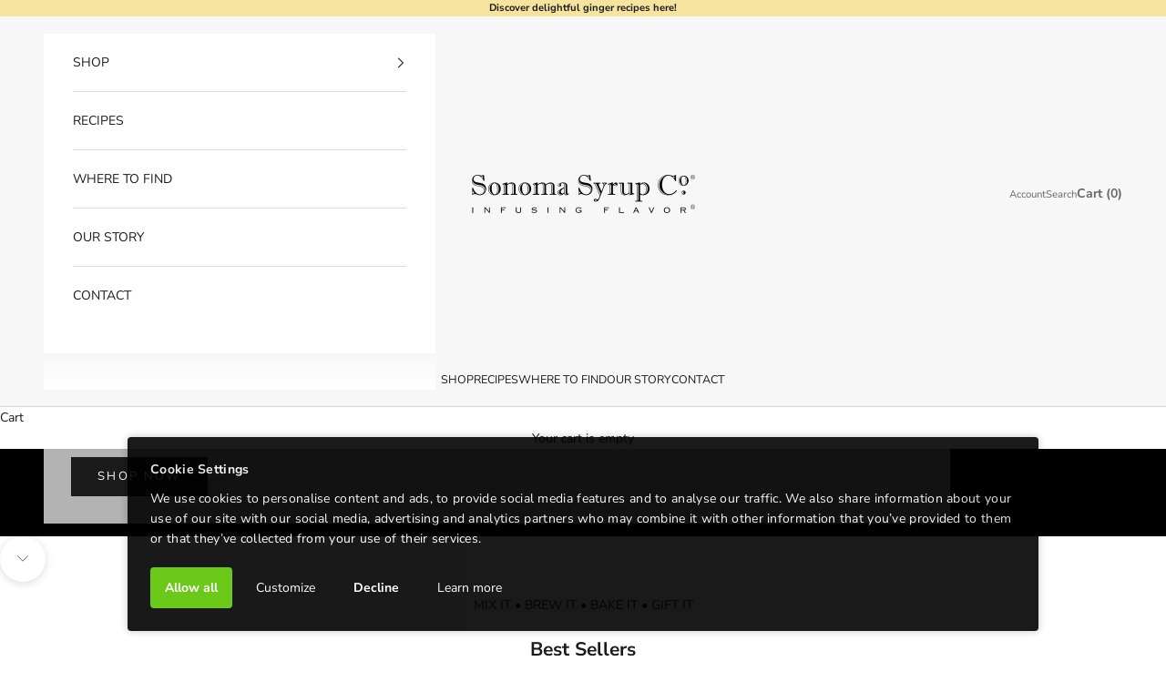

--- FILE ---
content_type: text/html; charset=utf-8
request_url: https://sonomasyrup.com/
body_size: 43736
content:
<!doctype html>

<html lang="en" dir="ltr">
  <head>
    <meta charset="utf-8">
    <meta name="viewport" content="width=device-width, initial-scale=1.0, height=device-height, minimum-scale=1.0, maximum-scale=5.0">

    <title>Sonoma Syrup Co. - American Artisan Simple Syrups, Extracts &amp; Mixers</title><meta name="description" content="All natural, real fruit juice, botanicals and pure cane sugar American Artisan Infused Simple Syrups, Extracts and Bar Mixers. Multi Award Winning products."><link rel="canonical" href="https://sonomasyrup.com/"><link rel="shortcut icon" href="//sonomasyrup.com/cdn/shop/files/favicon.png?v=1614287833&width=96">
      <link rel="apple-touch-icon" href="//sonomasyrup.com/cdn/shop/files/favicon.png?v=1614287833&width=180"><link rel="preconnect" href="https://fonts.shopifycdn.com" crossorigin><link rel="preload" href="//sonomasyrup.com/cdn/fonts/montserrat/montserrat_n5.07ef3781d9c78c8b93c98419da7ad4fbeebb6635.woff2" as="font" type="font/woff2" crossorigin><link rel="preload" href="//sonomasyrup.com/cdn/fonts/nunito_sans/nunitosans_n4.0276fe080df0ca4e6a22d9cb55aed3ed5ba6b1da.woff2" as="font" type="font/woff2" crossorigin><meta property="og:type" content="website">
  <meta property="og:title" content="Sonoma Syrup Co. - American Artisan Simple Syrups, Extracts &amp; Mixers"><meta property="og:image" content="http://sonomasyrup.com/cdn/shop/files/social-share_50abee04-292e-4901-8e90-2e12c2579f06.jpg?v=1610485495&width=2048">
  <meta property="og:image:secure_url" content="https://sonomasyrup.com/cdn/shop/files/social-share_50abee04-292e-4901-8e90-2e12c2579f06.jpg?v=1610485495&width=2048">
  <meta property="og:image:width" content="1200">
  <meta property="og:image:height" content="628"><meta property="og:description" content="All natural, real fruit juice, botanicals and pure cane sugar American Artisan Infused Simple Syrups, Extracts and Bar Mixers. Multi Award Winning products."><meta property="og:url" content="https://sonomasyrup.com/">
<meta property="og:site_name" content="Sonoma Syrup Co."><meta name="twitter:card" content="summary"><meta name="twitter:title" content="Sonoma Syrup Co. - American Artisan Simple Syrups, Extracts &amp; Mixers">
  <meta name="twitter:description" content="All natural, real fruit juice, botanicals and pure cane sugar American Artisan Infused Simple Syrups, Extracts and Bar Mixers. Multi Award Winning products."><meta name="twitter:image" content="https://sonomasyrup.com/cdn/shop/files/social-share_50abee04-292e-4901-8e90-2e12c2579f06.jpg?crop=center&height=1200&v=1610485495&width=1200">
  <meta name="twitter:image:alt" content=""><script async crossorigin fetchpriority="high" src="/cdn/shopifycloud/importmap-polyfill/es-modules-shim.2.4.0.js"></script>
<script type="application/ld+json">
  {
    "@context": "https://schema.org",
    "@type": "BreadcrumbList",
    "itemListElement": [{
        "@type": "ListItem",
        "position": 1,
        "name": "Home",
        "item": "https://sonomasyrup.com"
      }]
  }
</script><script type="application/ld+json">
  [
    {
      "@context": "https://schema.org",
      "@type": "WebSite",
      "name": "Sonoma Syrup Co.",
      "url": "https:\/\/sonomasyrup.com",
      "potentialAction": {
        "@type": "SearchAction",
        "target": "https:\/\/sonomasyrup.com\/search?q={search_term_string}",
        "query-input": "required name=search_term_string"
      }
    },
    {
      "@context": "https://schema.org",
      "@type": "Organization",
      "name": "Sonoma Syrup Co.","url": "https:\/\/sonomasyrup.com"
    }
  ]
  </script><style>/* Typography (heading) */
  @font-face {
  font-family: Montserrat;
  font-weight: 500;
  font-style: normal;
  font-display: fallback;
  src: url("//sonomasyrup.com/cdn/fonts/montserrat/montserrat_n5.07ef3781d9c78c8b93c98419da7ad4fbeebb6635.woff2") format("woff2"),
       url("//sonomasyrup.com/cdn/fonts/montserrat/montserrat_n5.adf9b4bd8b0e4f55a0b203cdd84512667e0d5e4d.woff") format("woff");
}

@font-face {
  font-family: Montserrat;
  font-weight: 500;
  font-style: italic;
  font-display: fallback;
  src: url("//sonomasyrup.com/cdn/fonts/montserrat/montserrat_i5.d3a783eb0cc26f2fda1e99d1dfec3ebaea1dc164.woff2") format("woff2"),
       url("//sonomasyrup.com/cdn/fonts/montserrat/montserrat_i5.76d414ea3d56bb79ef992a9c62dce2e9063bc062.woff") format("woff");
}

/* Typography (body) */
  @font-face {
  font-family: "Nunito Sans";
  font-weight: 400;
  font-style: normal;
  font-display: fallback;
  src: url("//sonomasyrup.com/cdn/fonts/nunito_sans/nunitosans_n4.0276fe080df0ca4e6a22d9cb55aed3ed5ba6b1da.woff2") format("woff2"),
       url("//sonomasyrup.com/cdn/fonts/nunito_sans/nunitosans_n4.b4964bee2f5e7fd9c3826447e73afe2baad607b7.woff") format("woff");
}

@font-face {
  font-family: "Nunito Sans";
  font-weight: 400;
  font-style: italic;
  font-display: fallback;
  src: url("//sonomasyrup.com/cdn/fonts/nunito_sans/nunitosans_i4.6e408730afac1484cf297c30b0e67c86d17fc586.woff2") format("woff2"),
       url("//sonomasyrup.com/cdn/fonts/nunito_sans/nunitosans_i4.c9b6dcbfa43622b39a5990002775a8381942ae38.woff") format("woff");
}

@font-face {
  font-family: "Nunito Sans";
  font-weight: 700;
  font-style: normal;
  font-display: fallback;
  src: url("//sonomasyrup.com/cdn/fonts/nunito_sans/nunitosans_n7.25d963ed46da26098ebeab731e90d8802d989fa5.woff2") format("woff2"),
       url("//sonomasyrup.com/cdn/fonts/nunito_sans/nunitosans_n7.d32e3219b3d2ec82285d3027bd673efc61a996c8.woff") format("woff");
}

@font-face {
  font-family: "Nunito Sans";
  font-weight: 700;
  font-style: italic;
  font-display: fallback;
  src: url("//sonomasyrup.com/cdn/fonts/nunito_sans/nunitosans_i7.8c1124729eec046a321e2424b2acf328c2c12139.woff2") format("woff2"),
       url("//sonomasyrup.com/cdn/fonts/nunito_sans/nunitosans_i7.af4cda04357273e0996d21184432bcb14651a64d.woff") format("woff");
}

:root {
    /* Container */
    --container-max-width: 100%;
    --container-xxs-max-width: 27.5rem; /* 440px */
    --container-xs-max-width: 42.5rem; /* 680px */
    --container-sm-max-width: 61.25rem; /* 980px */
    --container-md-max-width: 71.875rem; /* 1150px */
    --container-lg-max-width: 78.75rem; /* 1260px */
    --container-xl-max-width: 85rem; /* 1360px */
    --container-gutter: 1.25rem;

    --section-vertical-spacing: 2.5rem;
    --section-vertical-spacing-tight:2.5rem;

    --section-stack-gap:2.25rem;
    --section-stack-gap-tight:2.25rem;

    /* Form settings */
    --form-gap: 1.25rem; /* Gap between fieldset and submit button */
    --fieldset-gap: 1rem; /* Gap between each form input within a fieldset */
    --form-control-gap: 0.625rem; /* Gap between input and label (ignored for floating label) */
    --checkbox-control-gap: 0.75rem; /* Horizontal gap between checkbox and its associated label */
    --input-padding-block: 0.65rem; /* Vertical padding for input, textarea and native select */
    --input-padding-inline: 0.8rem; /* Horizontal padding for input, textarea and native select */
    --checkbox-size: 0.875rem; /* Size (width and height) for checkbox */

    /* Other sizes */
    --sticky-area-height: calc(var(--announcement-bar-is-sticky, 0) * var(--announcement-bar-height, 0px) + var(--header-is-sticky, 0) * var(--header-is-visible, 1) * var(--header-height, 0px));

    /* RTL support */
    --transform-logical-flip: 1;
    --transform-origin-start: left;
    --transform-origin-end: right;

    /**
     * ---------------------------------------------------------------------
     * TYPOGRAPHY
     * ---------------------------------------------------------------------
     */

    /* Font properties */
    --heading-font-family: Montserrat, sans-serif;
    --heading-font-weight: 500;
    --heading-font-style: normal;
    --heading-text-transform: uppercase;
    --heading-letter-spacing: 0.18em;
    --text-font-family: "Nunito Sans", sans-serif;
    --text-font-weight: 400;
    --text-font-style: normal;
    --text-letter-spacing: 0.0em;
    --button-font: var(--text-font-style) var(--text-font-weight) var(--text-sm) / 1.65 var(--text-font-family);
    --button-text-transform: uppercase;
    --button-letter-spacing: 0.18em;

    /* Font sizes */--text-heading-size-factor: 0.8;
    --text-h1: max(0.6875rem, clamp(1.375rem, 1.146341463414634rem + 0.975609756097561vw, 2rem) * var(--text-heading-size-factor));
    --text-h2: max(0.6875rem, clamp(1.25rem, 1.0670731707317074rem + 0.7804878048780488vw, 1.75rem) * var(--text-heading-size-factor));
    --text-h3: max(0.6875rem, clamp(1.125rem, 1.0335365853658536rem + 0.3902439024390244vw, 1.375rem) * var(--text-heading-size-factor));
    --text-h4: max(0.6875rem, clamp(1rem, 0.9542682926829268rem + 0.1951219512195122vw, 1.125rem) * var(--text-heading-size-factor));
    --text-h5: calc(0.875rem * var(--text-heading-size-factor));
    --text-h6: calc(0.75rem * var(--text-heading-size-factor));

    --text-xs: 0.75rem;
    --text-sm: 0.8125rem;
    --text-base: 0.875rem;
    --text-lg: 1.0rem;
    --text-xl: 1.125rem;

    /* Rounded variables (used for border radius) */
    --rounded-full: 9999px;
    --button-border-radius: 0.0rem;
    --input-border-radius: 0.0rem;

    /* Box shadow */
    --shadow-sm: 0 2px 8px rgb(0 0 0 / 0.05);
    --shadow: 0 5px 15px rgb(0 0 0 / 0.05);
    --shadow-md: 0 5px 30px rgb(0 0 0 / 0.05);
    --shadow-block: px px px rgb(var(--text-primary) / 0.0);

    /**
     * ---------------------------------------------------------------------
     * OTHER
     * ---------------------------------------------------------------------
     */

    --checkmark-svg-url: url(//sonomasyrup.com/cdn/shop/t/36/assets/checkmark.svg?v=77552481021870063511767725513);
    --cursor-zoom-in-svg-url: url(//sonomasyrup.com/cdn/shop/t/36/assets/cursor-zoom-in.svg?v=165101412073811708311767725513);
  }

  [dir="rtl"]:root {
    /* RTL support */
    --transform-logical-flip: -1;
    --transform-origin-start: right;
    --transform-origin-end: left;
  }

  @media screen and (min-width: 700px) {
    :root {
      /* Typography (font size) */
      --text-xs: 0.75rem;
      --text-sm: 0.8125rem;
      --text-base: 0.875rem;
      --text-lg: 1.0rem;
      --text-xl: 1.25rem;

      /* Spacing settings */
      --container-gutter: 2rem;
    }
  }

  @media screen and (min-width: 1000px) {
    :root {
      /* Spacing settings */
      --container-gutter: 3rem;

      --section-vertical-spacing: 4rem;
      --section-vertical-spacing-tight: 4rem;

      --section-stack-gap:3rem;
      --section-stack-gap-tight:3rem;
    }
  }:root {/* Overlay used for modal */
    --page-overlay: 0 0 0 / 0.4;

    /* We use the first scheme background as default */
    --page-background: ;

    /* Product colors */
    --on-sale-text: 185 199 234;
    --on-sale-badge-background: 185 199 234;
    --on-sale-badge-text: 0 0 0 / 0.65;
    --sold-out-badge-background: 247 247 247;
    --sold-out-badge-text: 0 0 0 / 0.65;
    --custom-badge-background: 28 27 27;
    --custom-badge-text: 255 255 255;
    --star-color: 28 27 27;

    /* Status colors */
    --success-background: 221 225 219;
    --success-text: 93 111 83;
    --warning-background: 251 245 237;
    --warning-text: 221 174 108;
    --error-background: 235 214 214;
    --error-text: 172 83 83;
  }.color-scheme--scheme-1 {
      /* Color settings */--accent: 28 28 28;
      --text-color: 28 27 27;
      --background: 247 247 247 / 1.0;
      --background-without-opacity: 247 247 247;
      --background-gradient: ;--border-color: 214 214 214;/* Button colors */
      --button-background: 28 28 28;
      --button-text-color: 255 255 255;

      /* Circled buttons */
      --circle-button-background: 255 255 255;
      --circle-button-text-color: 28 27 27;
    }.shopify-section:has(.section-spacing.color-scheme--bg-c109054e3491b0b6b2f5007c9507b997) + .shopify-section:has(.section-spacing.color-scheme--bg-c109054e3491b0b6b2f5007c9507b997:not(.bordered-section)) .section-spacing {
      padding-block-start: 0;
    }.color-scheme--scheme-2 {
      /* Color settings */--accent: 28 27 27;
      --text-color: 28 27 27;
      --background: 255 255 255 / 1.0;
      --background-without-opacity: 255 255 255;
      --background-gradient: ;--border-color: 221 221 221;/* Button colors */
      --button-background: 28 27 27;
      --button-text-color: 255 255 255;

      /* Circled buttons */
      --circle-button-background: 255 255 255;
      --circle-button-text-color: 28 28 28;
    }.shopify-section:has(.section-spacing.color-scheme--bg-54922f2e920ba8346f6dc0fba343d673) + .shopify-section:has(.section-spacing.color-scheme--bg-54922f2e920ba8346f6dc0fba343d673:not(.bordered-section)) .section-spacing {
      padding-block-start: 0;
    }.color-scheme--scheme-3 {
      /* Color settings */--accent: 255 255 255;
      --text-color: 28 27 27;
      --background: 28 27 27 / 1.0;
      --background-without-opacity: 28 27 27;
      --background-gradient: ;--border-color: 28 27 27;/* Button colors */
      --button-background: 255 255 255;
      --button-text-color: 28 27 27;

      /* Circled buttons */
      --circle-button-background: 255 255 255;
      --circle-button-text-color: 28 27 27;
    }.shopify-section:has(.section-spacing.color-scheme--bg-8d0917e6b03279b6543259abb3de753b) + .shopify-section:has(.section-spacing.color-scheme--bg-8d0917e6b03279b6543259abb3de753b:not(.bordered-section)) .section-spacing {
      padding-block-start: 0;
    }.color-scheme--scheme-4 {
      /* Color settings */--accent: 255 255 255;
      --text-color: 28 27 27;
      --background: 185 199 234 / 1.0;
      --background-without-opacity: 185 199 234;
      --background-gradient: ;--border-color: 161 173 203;/* Button colors */
      --button-background: 255 255 255;
      --button-text-color: 28 27 27;

      /* Circled buttons */
      --circle-button-background: 255 255 255;
      --circle-button-text-color: 28 28 28;
    }.shopify-section:has(.section-spacing.color-scheme--bg-2599ee7de06c173c1502ff3782d412f5) + .shopify-section:has(.section-spacing.color-scheme--bg-2599ee7de06c173c1502ff3782d412f5:not(.bordered-section)) .section-spacing {
      padding-block-start: 0;
    }.color-scheme--scheme-f62b62d3-0494-4ea9-a2e8-95e0ef79dcbd {
      /* Color settings */--accent: 28 28 28;
      --text-color: 28 27 27;
      --background: 245 227 158 / 1.0;
      --background-without-opacity: 245 227 158;
      --background-gradient: ;--border-color: 212 197 138;/* Button colors */
      --button-background: 28 28 28;
      --button-text-color: 255 255 255;

      /* Circled buttons */
      --circle-button-background: 255 255 255;
      --circle-button-text-color: 28 27 27;
    }.shopify-section:has(.section-spacing.color-scheme--bg-1f4e378d3ba084fc68ae862a9632fc35) + .shopify-section:has(.section-spacing.color-scheme--bg-1f4e378d3ba084fc68ae862a9632fc35:not(.bordered-section)) .section-spacing {
      padding-block-start: 0;
    }.color-scheme--scheme-1367aec1-3c10-426a-8d6c-6d5202d30792 {
      /* Color settings */--accent: 28 28 28;
      --text-color: 28 27 27;
      --background: 207 232 156 / 1.0;
      --background-without-opacity: 207 232 156;
      --background-gradient: ;--border-color: 180 201 137;/* Button colors */
      --button-background: 28 28 28;
      --button-text-color: 255 255 255;

      /* Circled buttons */
      --circle-button-background: 255 255 255;
      --circle-button-text-color: 28 27 27;
    }.shopify-section:has(.section-spacing.color-scheme--bg-331b1e5622556f27caebd7da22416f94) + .shopify-section:has(.section-spacing.color-scheme--bg-331b1e5622556f27caebd7da22416f94:not(.bordered-section)) .section-spacing {
      padding-block-start: 0;
    }.color-scheme--dialog {
      /* Color settings */--accent: 28 27 27;
      --text-color: 28 27 27;
      --background: 255 255 255 / 1.0;
      --background-without-opacity: 255 255 255;
      --background-gradient: ;--border-color: 221 221 221;/* Button colors */
      --button-background: 28 27 27;
      --button-text-color: 255 255 255;

      /* Circled buttons */
      --circle-button-background: 255 255 255;
      --circle-button-text-color: 28 28 28;
    }
</style><script>
  // This allows to expose several variables to the global scope, to be used in scripts
  window.themeVariables = {
    settings: {
      showPageTransition: null,
      pageType: "index",
      moneyFormat: "${{amount}}",
      moneyWithCurrencyFormat: "${{amount}} USD",
      currencyCodeEnabled: false,
      cartType: "page",
      staggerMenuApparition: true
    },

    strings: {
      addedToCart: "Added to your cart!",
      addedToCartWithTitle: "{{ product_title }} added to cart.",
      closeGallery: "Close gallery",
      zoomGallery: "Zoom picture",
      errorGallery: "Image cannot be loaded",
      shippingEstimatorNoResults: "Sorry, we do not ship to your address.",
      shippingEstimatorOneResult: "There is one shipping rate for your address:",
      shippingEstimatorMultipleResults: "There are several shipping rates for your address:",
      shippingEstimatorError: "One or more error occurred while retrieving shipping rates:",
      next: "Next",
      previous: "Previous"
    },

    mediaQueries: {
      'sm': 'screen and (min-width: 700px)',
      'md': 'screen and (min-width: 1000px)',
      'lg': 'screen and (min-width: 1150px)',
      'xl': 'screen and (min-width: 1400px)',
      '2xl': 'screen and (min-width: 1600px)',
      'sm-max': 'screen and (max-width: 699px)',
      'md-max': 'screen and (max-width: 999px)',
      'lg-max': 'screen and (max-width: 1149px)',
      'xl-max': 'screen and (max-width: 1399px)',
      '2xl-max': 'screen and (max-width: 1599px)',
      'motion-safe': '(prefers-reduced-motion: no-preference)',
      'motion-reduce': '(prefers-reduced-motion: reduce)',
      'supports-hover': 'screen and (pointer: fine)',
      'supports-touch': 'screen and (hover: none)'
    }
  };</script><script type="importmap">{
        "imports": {
          "vendor": "//sonomasyrup.com/cdn/shop/t/36/assets/vendor.min.js?v=55929477288600450501767725498",
          "theme": "//sonomasyrup.com/cdn/shop/t/36/assets/theme.js?v=103030472301900935361767725498",
          "photoswipe": "//sonomasyrup.com/cdn/shop/t/36/assets/photoswipe.min.js?v=13374349288281597431767725498"
        }
      }
    </script>

    <script type="module" src="//sonomasyrup.com/cdn/shop/t/36/assets/vendor.min.js?v=55929477288600450501767725498"></script>
    <script type="module" src="//sonomasyrup.com/cdn/shop/t/36/assets/theme.js?v=103030472301900935361767725498"></script>

    <script>window.performance && window.performance.mark && window.performance.mark('shopify.content_for_header.start');</script><meta name="google-site-verification" content="8yQepzNB4zqV36jIJy3NNQ9xQNhULlkivTzj0yC2aO8">
<meta id="shopify-digital-wallet" name="shopify-digital-wallet" content="/50658541746/digital_wallets/dialog">
<meta name="shopify-checkout-api-token" content="599f1a8d13578f2f3701bc057494a2ef">
<meta id="in-context-paypal-metadata" data-shop-id="50658541746" data-venmo-supported="false" data-environment="production" data-locale="en_US" data-paypal-v4="true" data-currency="USD">
<script async="async" src="/checkouts/internal/preloads.js?locale=en-US"></script>
<link rel="preconnect" href="https://shop.app" crossorigin="anonymous">
<script async="async" src="https://shop.app/checkouts/internal/preloads.js?locale=en-US&shop_id=50658541746" crossorigin="anonymous"></script>
<script id="apple-pay-shop-capabilities" type="application/json">{"shopId":50658541746,"countryCode":"US","currencyCode":"USD","merchantCapabilities":["supports3DS"],"merchantId":"gid:\/\/shopify\/Shop\/50658541746","merchantName":"Sonoma Syrup Co.","requiredBillingContactFields":["postalAddress","email","phone"],"requiredShippingContactFields":["postalAddress","email","phone"],"shippingType":"shipping","supportedNetworks":["visa","masterCard","amex","discover","elo","jcb"],"total":{"type":"pending","label":"Sonoma Syrup Co.","amount":"1.00"},"shopifyPaymentsEnabled":true,"supportsSubscriptions":true}</script>
<script id="shopify-features" type="application/json">{"accessToken":"599f1a8d13578f2f3701bc057494a2ef","betas":["rich-media-storefront-analytics"],"domain":"sonomasyrup.com","predictiveSearch":true,"shopId":50658541746,"locale":"en"}</script>
<script>var Shopify = Shopify || {};
Shopify.shop = "sonoma-syrup-co.myshopify.com";
Shopify.locale = "en";
Shopify.currency = {"active":"USD","rate":"1.0"};
Shopify.country = "US";
Shopify.theme = {"name":"Updated copy of Prestige | 1.6.2026","id":151621370034,"schema_name":"Prestige","schema_version":"10.11.1","theme_store_id":855,"role":"main"};
Shopify.theme.handle = "null";
Shopify.theme.style = {"id":null,"handle":null};
Shopify.cdnHost = "sonomasyrup.com/cdn";
Shopify.routes = Shopify.routes || {};
Shopify.routes.root = "/";</script>
<script type="module">!function(o){(o.Shopify=o.Shopify||{}).modules=!0}(window);</script>
<script>!function(o){function n(){var o=[];function n(){o.push(Array.prototype.slice.apply(arguments))}return n.q=o,n}var t=o.Shopify=o.Shopify||{};t.loadFeatures=n(),t.autoloadFeatures=n()}(window);</script>
<script>
  window.ShopifyPay = window.ShopifyPay || {};
  window.ShopifyPay.apiHost = "shop.app\/pay";
  window.ShopifyPay.redirectState = null;
</script>
<script id="shop-js-analytics" type="application/json">{"pageType":"index"}</script>
<script defer="defer" async type="module" src="//sonomasyrup.com/cdn/shopifycloud/shop-js/modules/v2/client.init-shop-cart-sync_BT-GjEfc.en.esm.js"></script>
<script defer="defer" async type="module" src="//sonomasyrup.com/cdn/shopifycloud/shop-js/modules/v2/chunk.common_D58fp_Oc.esm.js"></script>
<script defer="defer" async type="module" src="//sonomasyrup.com/cdn/shopifycloud/shop-js/modules/v2/chunk.modal_xMitdFEc.esm.js"></script>
<script type="module">
  await import("//sonomasyrup.com/cdn/shopifycloud/shop-js/modules/v2/client.init-shop-cart-sync_BT-GjEfc.en.esm.js");
await import("//sonomasyrup.com/cdn/shopifycloud/shop-js/modules/v2/chunk.common_D58fp_Oc.esm.js");
await import("//sonomasyrup.com/cdn/shopifycloud/shop-js/modules/v2/chunk.modal_xMitdFEc.esm.js");

  window.Shopify.SignInWithShop?.initShopCartSync?.({"fedCMEnabled":true,"windoidEnabled":true});

</script>
<script>
  window.Shopify = window.Shopify || {};
  if (!window.Shopify.featureAssets) window.Shopify.featureAssets = {};
  window.Shopify.featureAssets['shop-js'] = {"shop-cart-sync":["modules/v2/client.shop-cart-sync_DZOKe7Ll.en.esm.js","modules/v2/chunk.common_D58fp_Oc.esm.js","modules/v2/chunk.modal_xMitdFEc.esm.js"],"init-fed-cm":["modules/v2/client.init-fed-cm_B6oLuCjv.en.esm.js","modules/v2/chunk.common_D58fp_Oc.esm.js","modules/v2/chunk.modal_xMitdFEc.esm.js"],"shop-cash-offers":["modules/v2/client.shop-cash-offers_D2sdYoxE.en.esm.js","modules/v2/chunk.common_D58fp_Oc.esm.js","modules/v2/chunk.modal_xMitdFEc.esm.js"],"shop-login-button":["modules/v2/client.shop-login-button_QeVjl5Y3.en.esm.js","modules/v2/chunk.common_D58fp_Oc.esm.js","modules/v2/chunk.modal_xMitdFEc.esm.js"],"pay-button":["modules/v2/client.pay-button_DXTOsIq6.en.esm.js","modules/v2/chunk.common_D58fp_Oc.esm.js","modules/v2/chunk.modal_xMitdFEc.esm.js"],"shop-button":["modules/v2/client.shop-button_DQZHx9pm.en.esm.js","modules/v2/chunk.common_D58fp_Oc.esm.js","modules/v2/chunk.modal_xMitdFEc.esm.js"],"avatar":["modules/v2/client.avatar_BTnouDA3.en.esm.js"],"init-windoid":["modules/v2/client.init-windoid_CR1B-cfM.en.esm.js","modules/v2/chunk.common_D58fp_Oc.esm.js","modules/v2/chunk.modal_xMitdFEc.esm.js"],"init-shop-for-new-customer-accounts":["modules/v2/client.init-shop-for-new-customer-accounts_C_vY_xzh.en.esm.js","modules/v2/client.shop-login-button_QeVjl5Y3.en.esm.js","modules/v2/chunk.common_D58fp_Oc.esm.js","modules/v2/chunk.modal_xMitdFEc.esm.js"],"init-shop-email-lookup-coordinator":["modules/v2/client.init-shop-email-lookup-coordinator_BI7n9ZSv.en.esm.js","modules/v2/chunk.common_D58fp_Oc.esm.js","modules/v2/chunk.modal_xMitdFEc.esm.js"],"init-shop-cart-sync":["modules/v2/client.init-shop-cart-sync_BT-GjEfc.en.esm.js","modules/v2/chunk.common_D58fp_Oc.esm.js","modules/v2/chunk.modal_xMitdFEc.esm.js"],"shop-toast-manager":["modules/v2/client.shop-toast-manager_DiYdP3xc.en.esm.js","modules/v2/chunk.common_D58fp_Oc.esm.js","modules/v2/chunk.modal_xMitdFEc.esm.js"],"init-customer-accounts":["modules/v2/client.init-customer-accounts_D9ZNqS-Q.en.esm.js","modules/v2/client.shop-login-button_QeVjl5Y3.en.esm.js","modules/v2/chunk.common_D58fp_Oc.esm.js","modules/v2/chunk.modal_xMitdFEc.esm.js"],"init-customer-accounts-sign-up":["modules/v2/client.init-customer-accounts-sign-up_iGw4briv.en.esm.js","modules/v2/client.shop-login-button_QeVjl5Y3.en.esm.js","modules/v2/chunk.common_D58fp_Oc.esm.js","modules/v2/chunk.modal_xMitdFEc.esm.js"],"shop-follow-button":["modules/v2/client.shop-follow-button_CqMgW2wH.en.esm.js","modules/v2/chunk.common_D58fp_Oc.esm.js","modules/v2/chunk.modal_xMitdFEc.esm.js"],"checkout-modal":["modules/v2/client.checkout-modal_xHeaAweL.en.esm.js","modules/v2/chunk.common_D58fp_Oc.esm.js","modules/v2/chunk.modal_xMitdFEc.esm.js"],"shop-login":["modules/v2/client.shop-login_D91U-Q7h.en.esm.js","modules/v2/chunk.common_D58fp_Oc.esm.js","modules/v2/chunk.modal_xMitdFEc.esm.js"],"lead-capture":["modules/v2/client.lead-capture_BJmE1dJe.en.esm.js","modules/v2/chunk.common_D58fp_Oc.esm.js","modules/v2/chunk.modal_xMitdFEc.esm.js"],"payment-terms":["modules/v2/client.payment-terms_Ci9AEqFq.en.esm.js","modules/v2/chunk.common_D58fp_Oc.esm.js","modules/v2/chunk.modal_xMitdFEc.esm.js"]};
</script>
<script>(function() {
  var isLoaded = false;
  function asyncLoad() {
    if (isLoaded) return;
    isLoaded = true;
    var urls = ["https:\/\/embed.closeby.co\/v1.js?closeby.mapKey=f620f3e5c9b98ec675f1265283ab8858\u0026shop=sonoma-syrup-co.myshopify.com","https:\/\/chimpstatic.com\/mcjs-connected\/js\/users\/6670d44c6967f72d152c3dfb7\/fe0dc60f50d99e94a855d89ce.js?shop=sonoma-syrup-co.myshopify.com","https:\/\/cdn.jsdelivr.net\/gh\/apphq\/slidecart-dist@master\/slidecarthq-forward.js?4\u0026shop=sonoma-syrup-co.myshopify.com","https:\/\/shopify-widget.route.com\/shopify.widget.js?shop=sonoma-syrup-co.myshopify.com","https:\/\/api-na2.hubapi.com\/scriptloader\/v1\/243480265.js?shop=sonoma-syrup-co.myshopify.com"];
    for (var i = 0; i < urls.length; i++) {
      var s = document.createElement('script');
      s.type = 'text/javascript';
      s.async = true;
      s.src = urls[i];
      var x = document.getElementsByTagName('script')[0];
      x.parentNode.insertBefore(s, x);
    }
  };
  if(window.attachEvent) {
    window.attachEvent('onload', asyncLoad);
  } else {
    window.addEventListener('load', asyncLoad, false);
  }
})();</script>
<script id="__st">var __st={"a":50658541746,"offset":-28800,"reqid":"3d02f7c4-92f7-4a89-8fd2-515a3536515e-1769071590","pageurl":"sonomasyrup.com\/","u":"43cf537c50d0","p":"home"};</script>
<script>window.ShopifyPaypalV4VisibilityTracking = true;</script>
<script id="captcha-bootstrap">!function(){'use strict';const t='contact',e='account',n='new_comment',o=[[t,t],['blogs',n],['comments',n],[t,'customer']],c=[[e,'customer_login'],[e,'guest_login'],[e,'recover_customer_password'],[e,'create_customer']],r=t=>t.map((([t,e])=>`form[action*='/${t}']:not([data-nocaptcha='true']) input[name='form_type'][value='${e}']`)).join(','),a=t=>()=>t?[...document.querySelectorAll(t)].map((t=>t.form)):[];function s(){const t=[...o],e=r(t);return a(e)}const i='password',u='form_key',d=['recaptcha-v3-token','g-recaptcha-response','h-captcha-response',i],f=()=>{try{return window.sessionStorage}catch{return}},m='__shopify_v',_=t=>t.elements[u];function p(t,e,n=!1){try{const o=window.sessionStorage,c=JSON.parse(o.getItem(e)),{data:r}=function(t){const{data:e,action:n}=t;return t[m]||n?{data:e,action:n}:{data:t,action:n}}(c);for(const[e,n]of Object.entries(r))t.elements[e]&&(t.elements[e].value=n);n&&o.removeItem(e)}catch(o){console.error('form repopulation failed',{error:o})}}const l='form_type',E='cptcha';function T(t){t.dataset[E]=!0}const w=window,h=w.document,L='Shopify',v='ce_forms',y='captcha';let A=!1;((t,e)=>{const n=(g='f06e6c50-85a8-45c8-87d0-21a2b65856fe',I='https://cdn.shopify.com/shopifycloud/storefront-forms-hcaptcha/ce_storefront_forms_captcha_hcaptcha.v1.5.2.iife.js',D={infoText:'Protected by hCaptcha',privacyText:'Privacy',termsText:'Terms'},(t,e,n)=>{const o=w[L][v],c=o.bindForm;if(c)return c(t,g,e,D).then(n);var r;o.q.push([[t,g,e,D],n]),r=I,A||(h.body.append(Object.assign(h.createElement('script'),{id:'captcha-provider',async:!0,src:r})),A=!0)});var g,I,D;w[L]=w[L]||{},w[L][v]=w[L][v]||{},w[L][v].q=[],w[L][y]=w[L][y]||{},w[L][y].protect=function(t,e){n(t,void 0,e),T(t)},Object.freeze(w[L][y]),function(t,e,n,w,h,L){const[v,y,A,g]=function(t,e,n){const i=e?o:[],u=t?c:[],d=[...i,...u],f=r(d),m=r(i),_=r(d.filter((([t,e])=>n.includes(e))));return[a(f),a(m),a(_),s()]}(w,h,L),I=t=>{const e=t.target;return e instanceof HTMLFormElement?e:e&&e.form},D=t=>v().includes(t);t.addEventListener('submit',(t=>{const e=I(t);if(!e)return;const n=D(e)&&!e.dataset.hcaptchaBound&&!e.dataset.recaptchaBound,o=_(e),c=g().includes(e)&&(!o||!o.value);(n||c)&&t.preventDefault(),c&&!n&&(function(t){try{if(!f())return;!function(t){const e=f();if(!e)return;const n=_(t);if(!n)return;const o=n.value;o&&e.removeItem(o)}(t);const e=Array.from(Array(32),(()=>Math.random().toString(36)[2])).join('');!function(t,e){_(t)||t.append(Object.assign(document.createElement('input'),{type:'hidden',name:u})),t.elements[u].value=e}(t,e),function(t,e){const n=f();if(!n)return;const o=[...t.querySelectorAll(`input[type='${i}']`)].map((({name:t})=>t)),c=[...d,...o],r={};for(const[a,s]of new FormData(t).entries())c.includes(a)||(r[a]=s);n.setItem(e,JSON.stringify({[m]:1,action:t.action,data:r}))}(t,e)}catch(e){console.error('failed to persist form',e)}}(e),e.submit())}));const S=(t,e)=>{t&&!t.dataset[E]&&(n(t,e.some((e=>e===t))),T(t))};for(const o of['focusin','change'])t.addEventListener(o,(t=>{const e=I(t);D(e)&&S(e,y())}));const B=e.get('form_key'),M=e.get(l),P=B&&M;t.addEventListener('DOMContentLoaded',(()=>{const t=y();if(P)for(const e of t)e.elements[l].value===M&&p(e,B);[...new Set([...A(),...v().filter((t=>'true'===t.dataset.shopifyCaptcha))])].forEach((e=>S(e,t)))}))}(h,new URLSearchParams(w.location.search),n,t,e,['guest_login'])})(!0,!0)}();</script>
<script integrity="sha256-4kQ18oKyAcykRKYeNunJcIwy7WH5gtpwJnB7kiuLZ1E=" data-source-attribution="shopify.loadfeatures" defer="defer" src="//sonomasyrup.com/cdn/shopifycloud/storefront/assets/storefront/load_feature-a0a9edcb.js" crossorigin="anonymous"></script>
<script crossorigin="anonymous" defer="defer" src="//sonomasyrup.com/cdn/shopifycloud/storefront/assets/shopify_pay/storefront-65b4c6d7.js?v=20250812"></script>
<script data-source-attribution="shopify.dynamic_checkout.dynamic.init">var Shopify=Shopify||{};Shopify.PaymentButton=Shopify.PaymentButton||{isStorefrontPortableWallets:!0,init:function(){window.Shopify.PaymentButton.init=function(){};var t=document.createElement("script");t.src="https://sonomasyrup.com/cdn/shopifycloud/portable-wallets/latest/portable-wallets.en.js",t.type="module",document.head.appendChild(t)}};
</script>
<script data-source-attribution="shopify.dynamic_checkout.buyer_consent">
  function portableWalletsHideBuyerConsent(e){var t=document.getElementById("shopify-buyer-consent"),n=document.getElementById("shopify-subscription-policy-button");t&&n&&(t.classList.add("hidden"),t.setAttribute("aria-hidden","true"),n.removeEventListener("click",e))}function portableWalletsShowBuyerConsent(e){var t=document.getElementById("shopify-buyer-consent"),n=document.getElementById("shopify-subscription-policy-button");t&&n&&(t.classList.remove("hidden"),t.removeAttribute("aria-hidden"),n.addEventListener("click",e))}window.Shopify?.PaymentButton&&(window.Shopify.PaymentButton.hideBuyerConsent=portableWalletsHideBuyerConsent,window.Shopify.PaymentButton.showBuyerConsent=portableWalletsShowBuyerConsent);
</script>
<script data-source-attribution="shopify.dynamic_checkout.cart.bootstrap">document.addEventListener("DOMContentLoaded",(function(){function t(){return document.querySelector("shopify-accelerated-checkout-cart, shopify-accelerated-checkout")}if(t())Shopify.PaymentButton.init();else{new MutationObserver((function(e,n){t()&&(Shopify.PaymentButton.init(),n.disconnect())})).observe(document.body,{childList:!0,subtree:!0})}}));
</script>
<link id="shopify-accelerated-checkout-styles" rel="stylesheet" media="screen" href="https://sonomasyrup.com/cdn/shopifycloud/portable-wallets/latest/accelerated-checkout-backwards-compat.css" crossorigin="anonymous">
<style id="shopify-accelerated-checkout-cart">
        #shopify-buyer-consent {
  margin-top: 1em;
  display: inline-block;
  width: 100%;
}

#shopify-buyer-consent.hidden {
  display: none;
}

#shopify-subscription-policy-button {
  background: none;
  border: none;
  padding: 0;
  text-decoration: underline;
  font-size: inherit;
  cursor: pointer;
}

#shopify-subscription-policy-button::before {
  box-shadow: none;
}

      </style>

<script>window.performance && window.performance.mark && window.performance.mark('shopify.content_for_header.end');</script>
<link href="//sonomasyrup.com/cdn/shop/t/36/assets/theme.css?v=151734762274195956711767725498" rel="stylesheet" type="text/css" media="all" /><!-- BEGIN app block: shopify://apps/google-tag-manager-ga4/blocks/consent-embed/01995b81-4e6b-7b12-9195-febd92a96a6a -->
<!-- BEGIN app snippet: css --><style>
  .consent-cookie-directive {
    position: fixed;
    bottom: 20px;
    left: 0;
    right: 0;
    -webkit-tap-highlight-color: transparent;
    text-align: center;
    z-index: 9999;
    -ms-filter: "progid:DXImageTransform.Microsoft.Alpha(Opacity=95)";
    filter: alpha(opacity=95);
    -moz-opacity: 0.95;
    -khtml-opacity: 0.95;
    opacity: 0.9;
  }
  .consent-cookie-directive > div {
    position: relative;
    display: inline-block;
    text-align: left;
    padding: 20px;
    max-width: 300px;
    -webkit-box-shadow: 0 0 8px 1px rgba(0, 0, 0, 0.2);
    -moz-box-shadow: 0 0 8px 1px rgba(0, 0, 0, 0.2);
    box-shadow: 0 0 8px 1px rgba(0, 0, 0, 0.2);
    -webkit-border-radius: 8px;
    -moz-border-radius: 8px;
    -ms-border-radius: 8px;
    -o-border-radius: 8px;
    border-radius: 8px;
    background-clip: padding-box;
    background: #000000;
    color: #ffffff;
    border-radius: 4px; 
  }
  .consent-cookie-directive > div > div { float:left; min-width:300px; }
    .consent-cookie-directive > div > div > div:first-child { padding-bottom:10px; }
    .consent-cookie-directive > div > div > div:before,
    .consent-cookie-directive > div > div > div:after { content: " ";display: table; }
    .consent-cookie-directive > div > div > div:after { clear: both; }
    .consent-cookie-directive > div > div > div p { display:block; padding:5px; margin:0px; line-height:22px; letter-spacing: .3px; color: #ffffff; }
    .consent-cookie-directive > div > div > div a { cursor:pointer; color:#8e8e8e; }
    .consent-cookie-directive > div > div > div a.action { text-decoration: none; font-size:14px; display:block; text-align:left; margin-right:0px; margin-left:5px; margin-bottom:5px; margin-top:20px; float:left; background:#8bc53f; padding:10px 15px 10px 15px; border:1px solid transparent;  border-radius: 4px;
  }
  .consent-cookie-directive > div > div > div a.action:hover {
    text-decoration: none;
  }
  .consent-cookie-directive > div > div > div a.action.accept {
    display: none;
    color: #ffffff;
    background: #5BC300;
    font-weight: bold;
  }
  .consent-cookie-directive > div > div > div a.action.accept-all {
    color: #ffffff;
    background: #5BC300;
    font-weight: bold;
  }
  .consent-cookie-directive > div > div > div a.action.decline {
    font-weight: bold;
    color: #ffffff;
    background: #000000
  }
  .consent-cookie-directive > div > div > div a.action.close {
    display: none;
    position: absolute;
    top: 10px;
    right: 10px;
    width: 24px;
    height: 24px;
    z-index: 10000;
    margin: 0;
    background: none;
    padding: 0;
  }
  .consent-cookie-directive > div > div > div a.action.customize,
  .consent-cookie-directive > div > div > div a.action.learn-more {
    color: #ffffff;
    background: #000000;
    font-weight: normal;
  }
  .consent-cookie-directive label sup {
    display: inline-block;
    font-size: 12px;
    color: #7f7f7f;
  }

  .consent-cookie-directive .consent-logo {
    display: flex;
    align-items: center;
    justify-content: center;
    position: absolute;
    top: 0;
    left: 0;
    width: 200px;
    height: calc(100%);
    overflow: hidden;
    padding: 10px;
  }
  .consent-cookie-directive .consent-logo svg {
    display: block;
    margin: auto;
  }

  .consent-cookie-directive-customize {
    display: none;
  }

  .consent-cookie-directive-segments {
    background: #000000;
    margin: 10px -20px;
    padding: 10px 25px;
  }
  .consent-cookie-directive-segments > div {
    position: relative;
    padding: 5px 0;
  }
  .consent-cookie-directive-segments > div input[type="checkbox"] {
    display: none;
  }
  .consent-cookie-directive-segments > div input[type="checkbox"] + label {
    display: block;
    position: relative;
    padding-left: 35px;
    cursor: pointer;
    -webkit-user-select: none;
    -moz-user-select: none;
    -ms-user-select: none;
  }
  .consent-cookie-directive-segments > div input[type="checkbox"] + label:before {
    content: '';
    display: block;
    width: 20px;
    height: 20px;
    border: 1px solid#ffffff;
    position: absolute;
    left: 0;
    top: 0;
    opacity: 1;
    -webkit-transition: all 0.12s
    , border-color 0.08s;
    transition: all 0.12s
    , border-color 0.08s;
    border: 1px solid#ffffff;
  }
  .consent-cookie-directive-segments > div input[type="checkbox"]:checked + label:before {
    width: 10px;
    top: -5px;
    left: 5px;
    border-radius: 0;
    opacity: 1;
    border-top-color: transparent;
    border-left-color: transparent;
    -webkit-transform: rotate(45deg);
    transform: rotate(45deg);
  }
  .consent-cookie-directive-segments > div:first-child input[type="checkbox"] + label:before {
    opacity: 0.5;
  }

  .consent-cookie-directive small {
    display: block;
    padding: 20px 20px 20px 5px;
    font-size: 12px;
  }
  .consent-cookie-directive .consent-cookie-directive-segments {
    display: block;
    max-height: 400px;
    overflow-y: auto;
    margin-right: 20px;
    scrollbar-width: thin;
    scrollbar-color: rgba(255, 255, 255, 0.1) #000000;
  }
  .consent-cookie-directive .consent-cookie-directive-segments small {
    display: block;
    padding: 0 20px 20px 60px;
    opacity: 0.8;
  }

  .consent-cookie-entity {
    display: table;
  }
  .consent-cookie-entity > div {
    display: table-row;
  }
  .consent-cookie-entity > div > div {
    display: table-cell;
    padding-right: 10px;
    padding-bottom: 10px;
  }
  .consent-cookie-entity > div > div:first-child {
    width: 300px;
    font-weight: bold;
  }

  .consent-cookie-directive > div > div > div .consent-cookie-directive-note {
    display: none;
    margin: 0 -25px;
  }
  .consent-cookie-directive > div > div > div .consent-cookie-directive-note-toggle {
    opacity: 0.8;
    display: block;
    margin: 5px 0 5px 35px;
    color: #ffffff;
    font-size: 12px;
    cursor: pointer;
  }
  .consent-cookie-directive > div > div > div .consent-cookie-directive-note.consent-cookie-directive-note-consent {
    font-weight: bold;
  }

  .consent-cookie-directive-customize-toggle {
    position: relative;
    display: block;
    margin: 10px 0 10px 5px;
    font-size: 12px;
    cursor: pointer;
  }

  @media (max-width: 480px) {
    .consent-cookie-directive > div {
      width: 90%;
      max-width: 400px;
    }
    .consent-cookie-directive > div p {
      font-size: 12px;
    }
    .consent-cookie-directive > div > div > div a.action {
      font-size: 12px;
      margin: 5px;
    }
    .consent-cookie-directive .consent-logo {
      display: none;
    }
    .consent-cookie-directive > div > div > div {
      padding-left: 0;
    }
    .consent-cookie-directive .consent-cookie-directive-segments {
      margin: 0;
      padding: 0;
      max-height: 200px;
    }
    .consent-cookie-entity > div,
    .consent-cookie-entity > div > div,
    .consent-cookie-entity > div > div:first-child {
      display: block;
      float: none;
    }
  }
  @media (max-width: 768px) {
    .consent-cookie-directive > div {
      width: 90%;
      max-width: 600px;
    }
    .consent-cookie-directive > div > div > div a.action {
      margin: 5px;
    }
  }
  @media (min-width: 768px) {
    .consent-cookie-directive > div {
      width: 90%;
      max-width: 600px;
    }
    .consent-cookie-directive > div > div {
      min-width: 500px;
    }
    .consent-cookie-directive > div > div > div a.action {
      margin: 5px;
    }
  }
  @media (min-width: 1200px) {
    .consent-cookie-directive > div {
      max-width: 1000px;
    }
    .consent-cookie-directive > div > div {
      min-width: 500px;
    }
    main .consent-cookie-directive {
      max-width: 100%;
    }
  }
  @media (max-width: 1200px) {
    .consent-cookie-directive > div > div {
      float: left;
      min-width: 200px;
    }
  }
</style><!-- END app snippet -->




<template data-consent="true">
    <div class="consent-cookie-directive" data-google="anowave gtm" data-check="0">
    	<div>
    		<div>
    			<div>
    				<p><strong>Cookie Settings</strong></p>
					<p>
						
							We use cookies to personalise content and ads, to provide social media features and to analyse our traffic. We also share information about your use of our site with our social media, advertising and analytics partners who may combine it with other information that you’ve provided to them or that they’ve collected from your use of their services.
						
					</p>
				</div>
    			<div class="consent-cookie-directive-customize">
        			<div class="consent-cookie-directive-segments">
        				<div>
        					<input type="checkbox" checked="checked" disabled />
        					<label>Essential cookies</label>
        					<a class="consent-cookie-directive-note-toggle" data-show="Learn more" data-hide="Close">Learn more</a>
        					<div class="consent-cookie-directive-note">
        						<small>These cookies are essential so that you can move around the website and use its features. Without these cookies services you have asked for cannot be provided.</small>
        					</div>
        				</div>
						<div>
							<input type="checkbox" name="cookie[]" data-consent="cookieConsentAnalyticsGranted" value="cookieConsentAnalyticsGranted" id="cookieConsentAnalyticsGranted" />
							<label for="cookieConsentAnalyticsGranted">Analytics cookies</label>
							<a class="consent-cookie-directive-note-toggle" data-show="Learn more" data-hide="Close">Learn more</a>
							<div class="consent-cookie-directive-note">
								<small>Statistic cookies help website owners to understand how visitors interact with websites by collecting and reporting information anonymously. </small>
							</div>
						</div>
						<div>
							<input type="checkbox" name="cookie[]" data-consent="cookieConsentMarketingGranted" value="cookieConsentMarketingGranted" id="cookieConsentMarketingGranted" />
							<label for="cookieConsentMarketingGranted">Marketing cookies</label>
							<a class="consent-cookie-directive-note-toggle" data-show="Learn more" data-hide="Close">Learn more</a>
							<div class="consent-cookie-directive-note">
								<small>Marketing cookies are used to track visitors across websites. The intention is to display ads that are relevant and engaging for the individual user and thereby more valuable for publishers and third party advertisers. </small>
							</div>
						</div>
						<div>
							<input type="checkbox" name="cookie[]" data-consent="cookieConsentPersonalization" value="cookieConsentPersonalization" id="cookieConsentPersonalization" />
							<label for="cookieConsentPersonalization">Personalization cookies</label>
							<a class="consent-cookie-directive-note-toggle" data-show="Learn more" data-hide="Close">Learn more</a>
							<div class="consent-cookie-directive-note">
								<small>Sets consent for personalized advertising.</small>
							</div>
						</div>
						<div>
							<input type="checkbox" name="cookie[]" data-consent="cookieConsentPreferencesGranted" value="cookieConsentPreferencesGranted" id="cookieConsentPreferencesGranted" />
							<label for="cookieConsentPreferencesGranted"> Preferences cookies</label>
							<a class="consent-cookie-directive-note-toggle" data-show="Learn more" data-hide="Close">Learn more</a>
							<div class="consent-cookie-directive-note">
								<small>Preference cookies enable a website to remember information that changes the way the website behaves or looks, like your preferred language or the region that you are in.</small>
							</div>
						</div>
						<div>
							<input type="checkbox" name="cookie[]" data-consent="cookieConsentUserdata" value="cookieConsentUserdata" id="cookieConsentUserdata" />
							<label for="cookieConsentUserdata">User data cookies</label>
							<a class="consent-cookie-directive-note-toggle" data-show="Learn more" data-hide="Close">Learn more</a>
							<div class="consent-cookie-directive-note">
								<small>Sets consent for sending user data related to advertising to Google.</small>
							</div>
						</div>
        				<div data-consent-uuid-wrapper>
            				<a class="consent-cookie-directive-note-toggle" data-show="Learn more" data-hide="Close">Learn more</a>
        					<div class="consent-cookie-directive-note consent-cookie-directive-note-consent">
        						<small>
            						<div>Your consent ID:</div>
            						<div data-consent-uuid></div>
        						</small>
        					</div>
            			</div>
        			</div>
        		</div>
    			<div>
    				
    				<a class="action accept" data-confirm="Thank you">Allow selected</a>
    				<a class="action accept-all" data-confirm="Thank you">Allow all</a>
    				<a class="action customize" data-show="Customize" data-hide="Hide preferences">Customize</a>
					<a class="action decline">Decline</a>
    				
						<a class="action learn-more"
							href="https://commission.europa.eu/law/law-topic/data-protection/legal-framework-eu-data-protection_en"
							target="_blank">Learn more
						</a>
					
					
    				<a class="action close">
    					<svg xmlns="http://www.w3.org/2000/svg" width="24" height="24">
    						<path fill="#ffffff" d="M5.29289 5.29289C5.68342 4.90237 6.31658 4.90237 6.70711 5.29289L12 10.5858L17.2929 5.29289C17.6834 4.90237 18.3166 4.90237 18.7071 5.29289C19.0976 5.68342 19.0976 6.31658 18.7071 6.70711L13.4142 12L18.7071 17.2929C19.0976 17.6834 19.0976 18.3166 18.7071 18.7071C18.3166 19.0976 17.6834 19.0976 17.2929 18.7071L12 13.4142L6.70711 18.7071C6.31658 19.0976 5.68342 19.0976 5.29289 18.7071C4.90237 18.3166 4.90237 17.6834 5.29289 17.2929L10.5858 12L5.29289 6.70711C4.90237 6.31658 4.90237 5.68342 5.29289 5.29289Z"/>
    					</svg>
    				</a>
    			</div>
    		</div>
    	</div>
    </div>
</template>
<script> 

    window.dataLayer = window.dataLayer || [];

	window.gtag = function() { dataLayer.push(arguments); }

	gtag('consent','default',
	{
		ad_storage: 				'denied',
		security_storage:			'denied',
		functionality_storage:		'denied',
		personalization_storage:	'denied',
		analytics_storage:			'denied',
		ad_user_data:				'denied',
		ad_personalization:			'denied'
	});	

	

	


    window.Consent = (() => 
	{	
		let scripts = [];

		let queue = node => 
		{
			let defer = false;

			if (node.dataset.hasOwnProperty('materialize'))
			{
				return true;
			}

			if (node?.dataset?.application)
			{
				return;
			}

			if (node?.dataset?.surface)
			{
				return;
			}

			if (node?.dataset?.materialize)
			{
				return;
			}

			if ('module' === node.getAttribute('type'))
			{
				return;
			}

			if (node?.classList?.contains('analytics')) 
			{
				return true;
			}

			if (node?.dataset?.ommit)
			{
				return;
			}

			if ('web-pixels-manager-setup' === node?.id)
			{
				return true;
			}

			switch(true)
			{
				case -1 !== node.getAttribute('src')?.indexOf('shopifycloud'):
				case -1 !== node.getAttribute('src')?.indexOf('trekkie.storefront'):
				case -1 !== node.getAttribute('src')?.indexOf('cdn/shop'): 
				case -1 !== node.getAttribute('src')?.indexOf('consent-tracking-api'):
					return true;
			}

			[...node.attributes].forEach((attr) => 
			{
				if (attr.name.startsWith('defer')) 
				{
					node.removeAttribute(attr.name);

					defer = true;
				}
			});

			let script = 
			{
				script:  node,
				parent:  node.parentNode ? node.parentNode : document.head,
				segment: node.dataset.consent ?? 'cookieConsentEssentialGranted',
				defer: 	 defer
			};

			if (node && node?.parentNode)
			{
				scripts.push(script);

				node.parentNode.removeChild(node);
			}
		};

		new MutationObserver((mutations) => 
		{
			mutations.forEach((mutation) => 
			{
				[...mutation.addedNodes].forEach(node => 
				{
					if (node.nodeType !== 1) 
					{
						return;
					}

					if (node.matches('script') && node.dataset && node.dataset.hasOwnProperty('consent')) 
					{  
						queue(node);
					}
					else 
					{
						if (node.matches('script') && node.getAttribute('src'))
						{
							queue(node);
						}
					}
				});
			});
		}).observe(document.documentElement, { childList: true, subtree: true });

		return {
			Const: 
			{
				COOKIE_DIRECTIVE:                       true,
				COOKIE_DIRECTIVE_SEGMENT_MODE:          true,
				COOKIE_DIRECTIVE_SEGMENT_MODE_EVENTS:   
				[
					'cookieConsentEssentialGranted',
					'cookieConsentAnalyticsGranted',
					'cookieConsentMarketingGranted',
					'cookieConsentPersonalization',
					'cookieConsentPreferencesGranted',
					'cookieConsentUserdata',
					'cookieConsentDeclined'
				],	
				COOKIE_DIRECTIVE_CONSENT_GRANTED_EVENT: 'cookieConsentEssentialGranted',
				COOKIE_DIRECTIVE_CONSENT_DECLINE_EVENT: 'cookieConsentDeclined'
				
			},
			Cookie: (function()
			{
				return {
					set: function(name, value, days)
					{
						if (!days)
						{
							days = 30;
						} 
					
						let date = new Date();
			            
			            date.setTime(date.getTime() + (days * 24 * 60 * 60 * 1000));
			            
				        document.cookie = name + "=" + value + "; expires=" + date.toGMTString() + "; path=/";
				        
				        return this;
					},
					get: function(name)
					{
						var start = document.cookie.indexOf(name + "="), len = start + name.length + 1;
						
						if ((!start) && (name != document.cookie.substring(0, name.length))) 
						{
						    return null;
						}
						
						if (start == -1) 
						{
							return null;
						}
											
						var end = document.cookie.indexOf(String.fromCharCode(59), len);
											
						if (end == -1) 
						{
							end = document.cookie.length;
						}
						
						return decodeURIComponent(document.cookie.substring(len, end));
					},
					unset: function(name) 
					{   
		                document.cookie = name + "=" + "; path=/; expires=" + (new Date(0)).toUTCString();
		                
		                return this;
		            },
					parse: function(json)
					{
						var json = decodeURIComponent(json.replace(/\+/g, ' '));
						
		                return JSON.parse(json);
					}
				};
			})(),
			CookieConsent: (function()
    		{
    			return {
					scripts: [],
    				chain: {},
    				endpoints:{},
    				cookies: {},
    				nonce: {},
					config: {},
					consent: [],
    				widget: 
    				{
    					display: 	 true,
						position:   'left',
    					color: 		'#000000',
    					colorEnd: 	'#000000'
    				},
    				queue: function(callback, event)
    				{	
    					event = typeof event !== 'undefined' ? event : Consent.Const.COOKIE_DIRECTIVE_CONSENT_GRANTED_EVENT;
    					
    					if (!this.chain.hasOwnProperty(event))
    					{
    						this.chain[event] = [];
    					}
    					
    					this.chain[event].push(callback);
    					
    					return this;
    				},
    				dispatch: function(consent)
    				{
    					/**
    					 * Essential cookies
    					 */
    					Consent.Const.COOKIE_DIRECTIVE_CONSENT_GRANTED = true;
    					
    					/**
    					 * Push consent to dataLayer
    					 */
    					dataLayer.push(consent);
    					
    					return this.process(consent.event);
    				},
    				process: function(event)
    				{
    					event = typeof event !== 'undefined' ? event : Consent.Const.COOKIE_DIRECTIVE_CONSENT_GRANTED_EVENT;
    					
    					if (this.getConsent(event))
    					{
    						this.dequeue(event);
    					}
    					else if (Consent.Const.COOKIE_DIRECTIVE_OVERRIDE_DECLINE)
    					{
    						this.dequeue(event);
    					}
    					
    					return this;
    				},
    				dequeue: function(event)
    				{
    					if (this.chain.hasOwnProperty(event))
    					{
    						for (a = 0, b = this.chain[event].length; a < b; a++)
    						{
    							this.chain[event][a].apply(this,[]);
    						}
    						
    						this.chain[event] = [];
    					}
    					
    					return this;
    				},
    				getConsent: function(event)
    				{
						if (!Consent.Const.COOKIE_DIRECTIVE)
						{
							return true;
						}
						
						if (1 == Consent.Cookie.get(event))
						{
							return true;
						}

						if (this.consent.includes(event))
						{
							return true;
						}

    					return false;
    				},
    				acceptConsent: function(event)
    				{
    					return this.dispatch({ event:event });
    				},
    				declineConsent: function(event)
    				{
    					return this.dispatch({ event:event });
    				},
					updateConsentShopify: function()
					{
						window.addEventListener('consent_accept', event => 
						{	
							this.updateShopifyCartAttributes();

							if (window.Shopify && window.Shopify.loadFeatures)
							{
								window.Shopify.loadFeatures([{ name: 'consent-tracking-api', version: '0.1' }], error => 
								{
									if (!error)
									{
										if (window.Shopify && window.Shopify.customerPrivacy) 
										{
											let shopifyConsent = 
											{
												analytics: 		event.detail.segments.includes('cookieConsentAnalyticsGranted'),
												marketing: 		event.detail.segments.includes('cookieConsentMarketingGranted'),
												preferences: 	event.detail.segments.includes('cookieConsentPreferencesGranted'),
												sale_of_data:	event.detail.segments.includes('cookieConsentUserdata')
											};

											window.Shopify.customerPrivacy.setTrackingConsent(shopifyConsent);
										}
									}
								});
							}
						});

						window.addEventListener('consent_decline', event => 
						{	
							this.updateCartAttributes(event);

							if (window.Shopify && window.Shopify.loadFeatures)
							{
								window.Shopify.loadFeatures([{ name: 'consent-tracking-api', version: '0.1' }], error => 
								{
									if (!error)
									{
										if (window.Shopify && window.Shopify.customerPrivacy) 
										{
											let shopifyConsent = 
											{
												analytics: 		false,
												marketing: 		false,
												preferences: 	false,
												sale_of_data:	false
											};
											
											window.Shopify.customerPrivacy.setTrackingConsent(shopifyConsent);
										}
									}
								});
							}
						});

						
						return this;
					},
					updateCartAttributes: function(event)
					{
						this.updateShopifyCartAttributes(event.detail.segments);
					},
					updateShopifyCartAttributes: function(consent)
					{
						let attributes = {};

						(segments => 
						{
							for (var i = 0, l = segments.length; i < l;i++)
							{
								attributes[segments[i]] = 1 == Consent.Cookie.get(segments[i]) ? 1 : 0;
							}

						})(Consent.Const.COOKIE_DIRECTIVE_SEGMENT_MODE_EVENTS);
						
						(keep =>
						{
							if (keep)
							{
								fetch(window.Shopify.routes.root + 'cart/update.js', 
								{
									method: 'POST',
									headers: { 'Content-Type': 'application/json' }, 
									body: JSON.stringify({ attributes: attributes, note: "Consent Mode V2 (active)" })
								}).then(response => response.json()).then(data => {});
							}
						})(true);
					},
					updateConsent: function()
					{
						(segments => 
						{
							let grant = segments.filter(segment => Consent.Cookie.get(segment) == 1);

							if (grant.length)
							{
								Consent.CookieConsent.acceptGoogleConsent(grant).getWidget();

								grant.forEach(segment => 
								{
									Consent.CookieConsent.acceptConsent(segment);	
								});
							}
							
						})(Consent.Const.COOKIE_DIRECTIVE_SEGMENT_MODE_EVENTS);

						return this;
					},
					acceptGoogleConsent: function(segments)
    				{
    					if ('function' === typeof gtag)
    					{
    						const consentMode = true === Consent.Const.COOKIE_DIRECTIVE_SEGMENT_MODE ? 
    						{
    							ad_storage: 				-1 !== segments.indexOf('cookieConsentMarketingGranted')	? 'granted' : 'denied',
    							security_storage:			-1 !== segments.indexOf('cookieConsentEssentialGranted')				? 'granted' : 'denied',
    							functionality_storage:		-1 !== segments.indexOf('cookieConsentEssentialGranted')			   	? 'granted' : 'denied',
    							personalization_storage:	-1 !== segments.indexOf('cookieConsentPreferencesGranted') 	? 'granted' : 'denied',
    							analytics_storage:			-1 !== segments.indexOf('cookieConsentAnalyticsGranted')	? 'granted' : 'denied',
    							ad_user_data:			    -1 !== segments.indexOf('cookieConsentUserdata')			? 'granted' : 'denied',
    							ad_personalization:		    -1 !== segments.indexOf('cookieConsentPersonalization')		? 'granted' : 'denied'
    						} : 
    						{
    							ad_storage: 				'granted',
    							security_storage:			'granted',
    							functionality_storage:		'granted',
    							personalization_storage:	'granted',
    							analytics_storage:			'granted',
    							ad_user_data:				'granted',
    							ad_personalization:			'granted'
    						};

    						/**
    						 * Update consent
    						 */
    						gtag('consent','update',consentMode);

							window.uetq = window.uetq || [];
							window.uetq.push('consent', 'default', 
							{
								'ad_storage': consentMode?.ad_storage
							});
    						
    						/**
    						 * Update localStorage
    						 */
    				        localStorage.setItem('consentMode', JSON.stringify(consentMode));
    				        
    				        /**
    				         * Dispatch custom event
    				         */
    				        window.dispatchEvent(new CustomEvent("consent_accept", { detail: { consentMode: consentMode, segments: segments } }));
    					}
    					
    					return this;
    				},
    				declineGoogleConsent: function()
    				{
    					if ('function' === typeof gtag)
    					{
    						const consentMode = 
    						{
    							ad_storage: 				'denied',
    							security_storage:			'denied',
    							functionality_storage:		'denied',
    							personalization_storage:	'denied',
    							analytics_storage:			'denied',
    							ad_user_data:				'denied',
    							ad_personalization:			'denied'
    						};
    						
    						/**
    						 * Update consent
    						 */
    						gtag('consent','update',consentMode);

							window.uetq = window.uetq || [];
							window.uetq.push('consent', 'default', 
							{
								'ad_storage': consentMode?.ad_storage
							});
    						
    						/**
    						 * Update localStorage
    						 */
    				        localStorage.setItem('consentMode', JSON.stringify(consentMode));
    
    				        /**
    				         * Dispatch custom event
    				         */
    				        window.dispatchEvent(new CustomEvent("consent_decline",{ detail: { consentMode: consentMode } }));
    					}
    					
    					return this;
    				},
					uuid: function()
					{
						let dt = new Date().getTime()
    
						const uuid = 'xxxxxxxx-xxxx-4xxx-yxxx-xxxxxxxxxxxx'.replace(/[xy]/g, function(c) 
						{
							const r = (dt + Math.random()*16)%16 | 0
							dt = Math.floor(dt/16)
							return (c=='x' ? r :(r&0x3|0x8)).toString(16)
						});

						Consent.Cookie.set('cookieUuid', uuid);
						
						return this;
					},
    				setEndpoints: function(endpoints)
    				{
    					this.endpoints = endpoints;
    					
    					return this;
    				},
    				getConsentDialog: function()
    				{
    					if (1 != this.getConsent(Consent.Const.COOKIE_DIRECTIVE_CONSENT_GRANTED_EVENT))
    					{
    						this.renderConsentDialog(dataLayer);
    					}

						return this;
    				},
    				closeConsentDialog: function(directive)
    				{
    					directive.remove();
    					
    					this.getWidget();
    					
    					return this;
    				},
    				renderConsentDialog: function(dataLayer)
    				{
    					const render = () => 
						{
							let template = document.querySelector('template[data-consent]');

							this.deleteWidget();
							
							(endpoints => 
							{
								var directive = (body => 
								{
									body.insertAdjacentHTML('beforeend', template.innerHTML);
		
									return body.lastElementChild;
									
								})(document.body);

								let uuid = Consent.Cookie.get('cookieUuid');
								
								if (uuid)
								{
									directive.querySelector('[data-consent-uuid').innerHTML = uuid;
								}
								
								let check_default = Number(directive.dataset.check);
								
	
								directive.querySelectorAll('input[type=checkbox][data-consent]').forEach(checkbox => 
								{	
									checkbox.checked = Consent.CookieConsent.getConsent(checkbox.dataset.consent) ? true : (!uuid && check_default ? true : false);
								});
								
								directive.querySelector('[data-consent-uuid-wrapper]').style.display = uuid ? 'block' : 'none';
								
								(directive => 
								{
									let listener = event => 
									{
										if (event.key === 'Escape') 
										{
											Consent.CookieConsent.closeConsentDialog(directive).acquireProxyCookies();
										}
									};
									
									document.addEventListener('keydown', event => 
									{
										listener(event);
										
										document.removeEventListener('keydown', listener);
									});
									
								})(directive);
								
								directive.querySelectorAll('a.customize').forEach(element => 
								{
									let customize = directive.querySelector('.consent-cookie-directive-customize');
									
									element.addEventListener('click', event => 
									{
										if ('block' === customize.style.display)
										{
											directive.querySelector('a.action.accept').style.display = 'none';
					
											customize.style.display = 'none';
										}
										else 
										{
											directive.querySelector('a.action.accept').style.display = 'block';
											
											customize.style.display = 'block';
										}	
										
										event.target.innerHTML = 'block' === customize.style.display ? event.target.dataset.hide : event.target.dataset.show;
									});
								});
								
								directive.querySelectorAll('a.consent-cookie-directive-note-toggle').forEach(element => 
								{
									element.addEventListener('click', event => 
									{
										if ('block' === event.target.nextElementSibling.style.display)
										{
											event.target.nextElementSibling.style.display = 'none';
										}
										else 
										{
											directive.querySelectorAll('.consent-cookie-directive-note').forEach(note => 
											{
												note.previousElementSibling.innerHTML = note.previousElementSibling.dataset.show;
												
												note.style.display = 'none';
											});
											
											event.target.nextElementSibling.style.display = 'block';
										}	
										
										event.target.innerHTML = 'block' === event.target.nextElementSibling.style.display ? event.target.dataset.hide : event.target.dataset.show;
										
									});
								});
								
								directive.querySelectorAll('a.accept').forEach(element => 
								{
									element.addEventListener('click', event => 
									{
										event.target.text = event.target.dataset.confirm;
			
										var grant = [...directive.querySelectorAll('[name="cookie[]"]:checked')].map(element => { return element.value });
			
										grant.unshift('cookieConsentEssentialGranted');
										
										Consent.CookieConsent.acceptGoogleConsent(grant).setGrant(grant).uuid().closeConsentDialog(directive).acquireProxyCookies();
									});
								});
								
								directive.querySelectorAll('a.accept-all').forEach(element => 
								{
									element.addEventListener('click', event => 
									{
										event.target.text = event.target.dataset.confirm;
			
										[...directive.querySelectorAll('[name="cookie[]"]')].forEach(element => 
										{
											element.checked = true;
										});
										
										var grant = [...directive.querySelectorAll('[name="cookie[]"]:checked')].map(element => { return element.value });
										
										grant.unshift('cookieConsentEssentialGranted');

										Consent.CookieConsent.acceptGoogleConsent(grant).setGrant(grant).uuid().closeConsentDialog(directive).acquireProxyCookies();
									});
								});
								
								directive.querySelectorAll('a.decline').forEach(element => 
								{
									element.addEventListener('click', event => 
									{
										[...directive.querySelectorAll('[name="cookie[]"]')].forEach(element => 
										{
											element.checked = false;
										});
										
										Consent.CookieConsent.declineGoogleConsent().setGrant([Consent.Const.COOKIE_DIRECTIVE_CONSENT_GRANTED_EVENT, Consent.Const.COOKIE_DIRECTIVE_CONSENT_DECLINE_EVENT]).uuid().closeConsentDialog(directive).acquireProxyCookies();

									});
								});
								
								directive.querySelectorAll('a.close').forEach(element => 
								{
									element.style.display = Consent.Const.COOKIE_DIRECTIVE_CONSENT_GRANTED ? 'block' : 'none';
			
									element.addEventListener('click', event => 
									{
										Consent.CookieConsent.closeConsentDialog(directive).acquireProxyCookies();
									});
								});


								directive.querySelectorAll('input[data-consent]').forEach(checkbox => 
								{
									let signal = checkbox.dataset.consent;

									if (1 === parseInt(Consent.Cookie.get(signal)))
									{
										checkbox.checked = true;
									}
									else 
									{
										checkbox.checked = 0 === Number(this.config.scheme) ? false : true;
									}
								});

							})(this.endpoints);
						}

						if (document.body)
						{
							render();
						}
						else 
						{
							document.addEventListener("DOMContentLoaded", (event) => 
							{
								render();
							 })
						}
    					
    					return this;
    				},
					setGrant: function(grant)
					{
						Consent.Const.COOKIE_DIRECTIVE_SEGMENT_MODE_EVENTS.forEach(segment => 
						{
							if (grant.includes(segment))
							{
								Consent.Cookie.set(segment,1);

								Consent.CookieConsent.acceptConsent(segment);
							}
							else 
							{
								Consent.Cookie.set(segment,0);
							}
						});

						return this;
					},
					setReflect: function(fn, strategy)
					{
						(function() 
						{
							const proto = Document.prototype;

							const descriptor = Object.getOwnPropertyDescriptor(proto, "cookie");

							if (!descriptor || !descriptor.set) 
							{
								return;
							}

							Object.defineProperty(proto, "cookie", 
							{
								configurable: true,
								enumerable: descriptor.enumerable,
								get: function() 
								{
									return descriptor.get.call(this);
								},
								set: function(value) 
								{
									try 
									{
										const name = value.split("=")[0];
										
										window.dispatchEvent(new CustomEvent("captured_cookie", 
										{
											detail: { cookie: { name, value } }
										}));
									} 
									catch (e) 
									{
										console.warn("Cookie observer error:", e);
									}
									return descriptor.set.call(this, value);
								}
							});
						})();

						if (1 == strategy)
						{
							Object.defineProperties(HTMLScriptElement.prototype,
							{
								src: 
								{
									set: function(value) 
									{
										let debug = 
										{
											consent: Consent.CookieConsent.getConsent(Consent.Const.COOKIE_DIRECTIVE_CONSENT_GRANTED_EVENT),
											src: value,
											materialize: this.dataset.hasOwnProperty('materialize')
										};

										if (!Consent.CookieConsent.getConsent(Consent.Const.COOKIE_DIRECTIVE_CONSENT_GRANTED_EVENT) && !this.dataset.hasOwnProperty('materialize'))
										{	
											
											if (!this?.dataset?.ommit)
											{
												switch(true)
												{
													case -1 === value.indexOf('consent-tracking-api'):

														this.setAttribute('type', 		  'text/template');
														this.setAttribute('data-consent', Consent.Const.COOKIE_DIRECTIVE_CONSENT_GRANTED_EVENT);
													
														break;
												}	
											}
										}

										this.setAttribute('src', value);
									},
									get: function() 
									{
										return this.getAttribute('src');
									}
								}
							});
						}

						window.addEventListener('captured_cookie', event => 
						{
							this.cookies[event.detail.cookie.name] = event.detail.cookie.value;
						});

						fn.apply(this,[this]);
					},
					pickup: function(event)
					{
						document.querySelectorAll('script[data-consent]').forEach(script => 
						{
							let segment = script.dataset.consent;

							if (-1 != event.detail.segments.indexOf(segment))
							{
								delete script.dataset.consent;
								
								this.materialize(script, this.nonce, event.detail.segments);
							}
						});

						
						scripts = scripts.filter(script => 
						{
							if (-1 != event.detail.segments.indexOf(script.segment))
							{
								this.materialize(script.script, this.nonce, event.detail.segments);

								return false;
							}
							return true;
						});
						
						return this;
					},
					materialize: function(script, nonce, segments)
					{
						let tag = document.createElement('script');

						tag.type = "text/javascript";
						tag.innerHTML = script.innerHTML;

						tag.dataset.materialize = true;

						if (script.getAttribute('src'))
						{
							tag.src = script.src;
						}
						
						tag.setAttribute('nonce', nonce ?? true);

						if (script.parentNode)
						{
							script.parentNode.appendChild(tag);
							script.parentNode.removeChild(script);
						}
						else 
						{
							document.body.appendChild(tag);
						}

						return this;
					},
					finish: function()
					{	
						if (window.Shopify && window.Shopify.loadFeatures)
						{
							window.Shopify.loadFeatures([{ name: 'consent-tracking-api', version: '0.1' }], error => 
							{
								if (!error)
								{
									if (window.Shopify && window.Shopify.customerPrivacy) 
									{
										let shopifyConsent = 
										{
											analytics: 		this.getConsent('cookieConsentAnalyticsGranted'),
											marketing: 		this.getConsent('cookieConsentMarketingGranted'),
											preferences: 	this.getConsent('cookieConsentPreferencesGranted'),
											sale_of_data: 	this.getConsent('cookieConsentUserdata')
										};

										window.Shopify.customerPrivacy.setTrackingConsent(shopifyConsent);
									}
								}
							});
						}

						let segments = [];

						Consent.Const.COOKIE_DIRECTIVE_SEGMENT_MODE_EVENTS.forEach(segment => 
						{
							if (this.getConsent(segment))
							{
								segments.push(segment);
							}
						});

						this.pickup(
						{
							detail: 
							{
								segments: segments
							}
						});

						this.updateShopifyCartAttributes(segments);
					},
    				acquireProxyCookies: function()
    				{
    					const acquire = localStorage.getItem("acquire");
    					
    					if (!acquire)
    					{
    						document.cookie.split(';').map(e => e.trim()).forEach(cookie => 
    						{
    							let name = cookie.substr(0, cookie.indexOf('='));
    							
    							if (!this.cookies.hasOwnProperty(name))
    							{
    								this.cookies[name] = true;
    							}
    						});

    						localStorage.setItem("acquire", true);
    					}
    					
    					return this;
    				},
    				setNonce: function(nonce)
    				{
    					this.nonce = nonce;
    					
    					return this;
    				},
    				setWidget: function(config)
    				{
						this.config = config || {};

						this.setNonce(this.config.nonce).setEndpoints(this.config.endpoints);

    				    (context => 
    				    {
    					    window.addEventListener('consent_accept', event => 
    					    {	
								context.consent = event.detail.segments;

    					    	context.pickup(event);

								new MutationObserver((mutations) => 
    						    {
    						    	mutations.forEach((mutation) => 
    						        {
    						        	[...mutation.addedNodes].forEach(node => 
    						        	{
    						        		if (node.nodeType !== 1) 
    						        		{
    						        		    return;
    						    		    }

    						        		if (node.matches('script') && -1 != node.type.indexOf('text/template')) 
					    	                {    					    	                
    						        			let segment = node.dataset.consent;

    		    				    			if (-1 != event.detail.segments.indexOf(segment))
    		    								{
    		    				    				delete node.dataset.consent;
    		    				    				
    		    									context.materialize(node, this.nonce, event.detail.segments);
    		    								}
					    	                }
    						            });
    						        });
    						    }).observe(document.documentElement, { childList: true, subtree: true });
    					    });
    				    })(this);
    				    
    					this.widget = {...this.widget, ...this.config.options };
    					
    					return this;
    				},
    				getWidget: function()
    				{
    					if (this.widget.display)
    					{
							const render = (position) => 
							{
								let svg = (node => 
								{
									return (text => 
									{
										let styles = 
										{
											position: 	'fixed', 
											bottom: 	'10px', 
											'z-index': 	'9999', 
											cursor: 	'pointer' 
										};

										

										switch(position)
										{
											case 'left':
												styles['left'] = '10px';
												break;
											case 'right':
												styles['right'] = '10px';
												break;
											default: 
												styles['left'] = '10px';
												break;
										}
										
										let style = Object.entries(styles).map(([key, value]) => 
										{
											return [key,value].join(':');
										});

										let svg = node('svg', { id: 'consentWidget', width:50, height: 50, style: style.join(';') });
		
										let gradient = node('linearGradient', { id: 'gradient', gradientTransform: 'rotate(90)'});
										
										let count = parseInt(text);
		
										[
											node('stop', { offset: '0%',   'stop-color': this.widget.color }),
											node('stop', { offset: '100%', 'stop-color': this.widget.colorEnd })
											
										].forEach(element => 
										{
											gradient.appendChild(element);
										});

										svg.appendChild(gradient);
										
										let transform = 'scale(1.5 1.5) translate(1 10)';
		
										[
											node('path', { id: 'a', d: 'M22.6004 0H7.40039C3.50039 0 0.400391 3.1 0.400391 7C0.400391 10.9 3.50039 14 7.40039 14H22.6004C26.5004 14 29.6004 10.9 29.6004 7C29.6004 3.1 26.4004 0 22.6004 0ZM1.60039 7C1.60039 3.8 4.20039 1.2 7.40039 1.2H17.3004L14.2004 12.8H7.40039C4.20039 12.8 1.60039 10.2 1.60039 7Z', fill: 'url(#gradient)', transform: transform }),
											node('path', { id: 'b', d: 'M24.6012 4.0001C24.8012 4.2001 24.8012 4.6001 24.6012 4.8001L22.5012 7.0001L24.7012 9.2001C24.9012 9.4001 24.9012 9.8001 24.7012 10.0001C24.5012 10.2001 24.1012 10.2001 23.9012 10.0001L21.7012 7.8001L19.5012 10.0001C19.3012 10.2001 18.9012 10.2001 18.7012 10.0001C18.5012 9.8001 18.5012 9.4001 18.7012 9.2001L20.8012 7.0001L18.6012 4.8001C18.4012 4.6001 18.4012 4.2001 18.6012 4.0001C18.8012 3.8001 19.2012 3.8001 19.4012 4.0001L21.6012 6.2001L23.8012 4.0001C24.0012 3.8001 24.4012 3.8001 24.6012 4.0001Z',  fill: 'rgba(255,255,255,1)', transform: transform }),
											node('path', { id: 'c', d: 'M12.7 4.1002C12.9 4.3002 13 4.7002 12.8 4.9002L8.6 9.8002C8.5 9.9002 8.4 10.0002 8.3 10.0002C8.1 10.1002 7.8 10.1002 7.6 9.9002L5.4 7.7002C5.2 7.5002 5.2 7.1002 5.4 6.9002C5.6 6.7002 6 6.7002 6.2 6.9002L8 8.6002L11.8 4.1002C12 3.9002 12.4 3.9002 12.7 4.1002Z', fill: 'url(#gradient)', transform: transform })
											
										].forEach(element => 
										{
											svg.appendChild(element);
										});
										
										let loader = node('circle', { id: 'd', cx: 13, cy:25.5, r: 6, fill:'transparent', stroke:'url(#gradient)', 'stroke-width':2, 'stroke-dasharray':'60 40', 'stroke-dashoffset': 40, style: 'display:none'  });
		
										[
											node('animateTransform', 
											{ 
												attributeName: 	"transform",
												attributeType:	"XML",
												type:			"rotate",
												dur:			"1s",
												from:			"0 13 25.5",
												to:				"360 13 25.5",
												repeatCount:	"indefinite" 
											})
											
										].forEach(element => 
										{
											loader.appendChild(element);
										});
										
										svg.appendChild(loader);
										
										return svg;
									});
								
								})((n, v) => 
								{
									n = document.createElementNS("http://www.w3.org/2000/svg", n);
									
									for (var p in v) 
									{
										n.setAttributeNS(null, p, v[p]);
									}
									
									return n;
								});
								
								let widget = svg();
								
								/**
								 * Remove widget
								 */
								this.deleteWidget();
								
								/**
								 * Add widget
								 */
								document.body.appendChild(widget);
								
								/**
								 * Render widget
								 */
								document.body.querySelectorAll('[id=consentWidget]').forEach(element => 
								{
									element.addEventListener('click', event => 
									{
										Consent.CookieConsent.renderConsentDialog(dataLayer);
									});
								});
								
								return widget;
							};
							
							if (document.body)
							{
								return render(this.widget.position);
							}
							else 
							{
								document.addEventListener("DOMContentLoaded", (event) => 
								{
									render(this.widget.position);
								});
							}
    					}
    					
    					return null;
    				},
    				deleteWidget: function()
    				{
						if (document.body)
						{
							document.body.querySelectorAll('[id=consentWidget]').forEach(element => 
							{
								element.parentNode.removeChild(element);
							});
						}
    					
    					return this;
    				},
    				loader: (function()
    				{
    					return {
    						show: function()
    						{
    							document.querySelectorAll('[id=c]').forEach(e => { e.style.display = 'none' });
    							document.querySelectorAll('[id=d]').forEach(e => { e.style.display = 'block' });
    						},
    						hide: function()
    						{
    							document.querySelectorAll('[id=c]').forEach(e => { e.style.display = 'block' });
    							document.querySelectorAll('[id=d]').forEach(e => { e.style.display = 'none' });
    						}
    					}
    				})()
    			}
    		})(),
			getRegions: async () => 
			{
				try 
				{
					const detected_json = await fetch(window.Shopify.routes.root + 'browsing_context_suggestions.json');

					const detected = await detected_json.json();

					const response = await fetch('https://cdn.shopify.com/extensions/019be06b-9918-7830-b82d-d328386c51e0/google-tag-manager-ga4-199/assets/regions.json');

					if (!response.ok) 
					{
						return [];
					}

					const regions = await response.json();

					return {
						detected: detected,
						regions: regions
					}
				} 
				catch (error) 
				{
					return []; 
				}
			}
		}
	})();

    Consent.CookieConsent.setReflect(consent => 
    {
		consent.updateConsent().updateConsentShopify().setWidget(
		{
			plan: true,
			options: {},
			strategy: 1,
			scheme: 0,
			endpoints: 
			{
				type:               'json',
				cookie:             'consent/cookie',
				cookieContent:      'consent/content',
				cookieConsent:      'consent/update'
			}
		}).getConsentDialog(dataLayer);

        document.addEventListener("DOMContentLoaded", () => 
		{
			consent.finish();
		});

    },1);
</script>

<!-- END app block --><!-- BEGIN app block: shopify://apps/klaviyo-email-marketing-sms/blocks/klaviyo-onsite-embed/2632fe16-c075-4321-a88b-50b567f42507 -->












  <script async src="https://static.klaviyo.com/onsite/js/S74Ftk/klaviyo.js?company_id=S74Ftk"></script>
  <script>!function(){if(!window.klaviyo){window._klOnsite=window._klOnsite||[];try{window.klaviyo=new Proxy({},{get:function(n,i){return"push"===i?function(){var n;(n=window._klOnsite).push.apply(n,arguments)}:function(){for(var n=arguments.length,o=new Array(n),w=0;w<n;w++)o[w]=arguments[w];var t="function"==typeof o[o.length-1]?o.pop():void 0,e=new Promise((function(n){window._klOnsite.push([i].concat(o,[function(i){t&&t(i),n(i)}]))}));return e}}})}catch(n){window.klaviyo=window.klaviyo||[],window.klaviyo.push=function(){var n;(n=window._klOnsite).push.apply(n,arguments)}}}}();</script>

  




  <script>
    window.klaviyoReviewsProductDesignMode = false
  </script>







<!-- END app block --><!-- BEGIN app block: shopify://apps/tinyseo/blocks/store-json-ld-embed/0605268f-f7c4-4e95-b560-e43df7d59ae4 -->
<!-- END app block --><!-- BEGIN app block: shopify://apps/tinyseo/blocks/website-json-ld-embed/0605268f-f7c4-4e95-b560-e43df7d59ae4 -->
<!-- END app block --><!-- BEGIN app block: shopify://apps/route-protection-tracking/blocks/settings/fb8ca446-3fcd-450e-b3b6-e8e3615553e2 --><!-- BEGIN app snippet: route_snippet -->
  <style>
    
  </style>


<script>
document.addEventListener('DOMContentLoaded', function() {
  new RouteWidget({
    entrypoints: 'button[name=checkout]',
    containerPlacement: '',
    widgetType: 'preferred-checkout',
    shopDomain: 'sonoma-syrup-co.myshopify.com'
  });
});
</script><!-- END app snippet -->

 <!-- END app block --><!-- BEGIN app block: shopify://apps/tinyseo/blocks/breadcrumbs-json-ld-embed/0605268f-f7c4-4e95-b560-e43df7d59ae4 -->
<!-- END app block --><!-- BEGIN app block: shopify://apps/powerful-form-builder/blocks/app-embed/e4bcb1eb-35b2-42e6-bc37-bfe0e1542c9d --><script type="text/javascript" hs-ignore data-cookieconsent="ignore">
  var Globo = Globo || {};
  var globoFormbuilderRecaptchaInit = function(){};
  var globoFormbuilderHcaptchaInit = function(){};
  window.Globo.FormBuilder = window.Globo.FormBuilder || {};
  window.Globo.FormBuilder.shop = ;

  if(window.Globo.FormBuilder.shop.settings.customCssEnabled && window.Globo.FormBuilder.shop.settings.customCssCode){
    const customStyle = document.createElement('style');
    customStyle.type = 'text/css';
    customStyle.innerHTML = window.Globo.FormBuilder.shop.settings.customCssCode;
    document.head.appendChild(customStyle);
  }

  window.Globo.FormBuilder.forms = [];

  
  window.Globo.FormBuilder.url = window.Globo.FormBuilder.shop.url;
  window.Globo.FormBuilder.CDN_URL = window.Globo.FormBuilder.shop.CDN_URL ?? window.Globo.FormBuilder.shop.url;
  window.Globo.FormBuilder.themeOs20 = true;
  window.Globo.FormBuilder.searchProductByJson = true;
  
  
  window.Globo.FormBuilder.__webpack_public_path_2__ = "https://cdn.shopify.com/extensions/019bde9b-ec85-74c8-a198-8278afe00c90/powerful-form-builder-274/assets/";Globo.FormBuilder.page = {
    href : window.location.href,
    type: "index"
  };
  Globo.FormBuilder.page.title = document.title

  
  if(window.AVADA_SPEED_WHITELIST){
    const pfbs_w = new RegExp("powerful-form-builder", 'i')
    if(Array.isArray(window.AVADA_SPEED_WHITELIST)){
      window.AVADA_SPEED_WHITELIST.push(pfbs_w)
    }else{
      window.AVADA_SPEED_WHITELIST = [pfbs_w]
    }
  }

  Globo.FormBuilder.shop.configuration = Globo.FormBuilder.shop.configuration || {};
  Globo.FormBuilder.shop.configuration.money_format = "${{amount}}";
</script>
<script src="https://cdn.shopify.com/extensions/019bde9b-ec85-74c8-a198-8278afe00c90/powerful-form-builder-274/assets/globo.formbuilder.index.js" defer="defer" data-cookieconsent="ignore"></script>




<!-- END app block --><!-- BEGIN app block: shopify://apps/google-tag-manager-ga4/blocks/gtm-embed/01995b81-4e6b-7b12-9195-febd92a96a6a -->


    <link rel="preconnect" href="https://www.googletagmanager.com" crossorigin>
    <link rel="dns-prefetch" href="https://www.googletagmanager.com" />

<script data-consent="cookieConsentAnalyticsGranted">
  
    (config => 
    {
        const enableSnippet = !(false);
  
        let onGtm       = () => { window.dispatchEvent(new CustomEvent('ec.gtm.loaded'))};
        let onMeta      = () => { window.dispatchEvent(new CustomEvent('ec.meta.loaded'))};
        let onClarity   = () => { window.dispatchEvent(new CustomEvent('ec.clarity.loaded'))};
        let onTiktok    = () => { window.dispatchEvent(new CustomEvent('ec.tiktok.loaded'))}; 
  
        (config?.container_id && enableSnippet && !window.google_tag_manager) && (() => {(function(w,d,s,l,i){w[l]=w[l]||[];w[l].push({'gtm.start':new Date().getTime(),event:'gtm.js'});var f=d.getElementsByTagName(s)[0],j=d.createElement(s),dl=l!='dataLayer'?'&l='+l:'';j.async=true;j.onload = onGtm; j.src='https://www.googletagmanager.com/gtm.js?id='+i+dl;f.parentNode.insertBefore(j,f);})(window,document,'script','dataLayer',config?.container_id?.trim()   ); })();
        (config?.meta_pixel_id !== '')          && (() => {!function(f,b,e,v,n,t,s) {if(f.fbq)return;n=f.fbq=function(){n.callMethod?n.callMethod.apply(n,arguments):n.queue.push(arguments)};if(!f._fbq)f._fbq=n;n.push=n;n.loaded=!0;n.version='2.0';n.queue=[];t=b.createElement(e);t.async=!0; t.onload = onMeta; t.src=v;s=b.getElementsByTagName(e)[0];s.parentNode.insertBefore(t,s)}(window, document,'script','https://connect.facebook.net/en_US/fbevents.js'); fbq('init', null); fbq('track', 'PageView'); })();
        (config?.pixels?.bing?.enabled)         && (() => {(function(w,d,t,r,u){var f,n,i;w[u]=w[u]||[],f=function(){var o={ti: config?.pixels?.bing?.pixel_id?.trim(), disableAutoPageView: true, enableAutoSpaTracking: false};o.q=w[u],w[u]=new UET(o),w[u].push("pageLoad")},n=d.createElement(t),n.src=r,n.async=1,n.onload=n.onreadystatechange=function(){var s=this.readyState;s&&s!=="loaded"&&s!=="complete"||(f(),n.onload=n.onreadystatechange=null)},i=d.getElementsByTagName(t)[0],i.parentNode.insertBefore(n,i)})(window,document,"script","//bat.bing.com/bat.js","uetq"); })();
        (config?.pixels?.tiktok?.enabled)       && (() => {!function(w,d,t) { w.TiktokAnalyticsObject=t;var ttq=w[t]=w[t]||[];ttq.methods=["page","track","identify","instances","debug","on","off","once","ready","alias","group","enableCookie","disableCookie","holdConsent","revokeConsent","grantConsent"],ttq.setAndDefer=function(t,e){t[e]=function(){t.push([e].concat(Array.prototype.slice.call(arguments,0)))}};for(var i=0;i<ttq.methods.length;i++)ttq.setAndDefer(ttq,ttq.methods[i]);ttq.instance=function(t){for(var e=ttq._i[t]||[],n=0;n<ttq.methods.length;n++)ttq.setAndDefer(e,ttq.methods[n]);return e},ttq.load=function(e,n){var r="https://analytics.tiktok.com/i18n/pixel/events.js",o=n&&n.partner;ttq._i=ttq._i||{},ttq._i[e]=[],ttq._i[e]._u=r,ttq._t=ttq._t||{},ttq._t[e]=+new Date,ttq._o=ttq._o||{},ttq._o[e]=n||{};n=document.createElement("script");n.type="text/javascript",n.async=!0,n.src=r+"?sdkid="+e+"&lib="+t;e=document.getElementsByTagName("script")[0];e.parentNode.insertBefore(n,e)};ttq.load(config?.pixels?.tiktok?.pixel_id?.trim()); ttq.page();}(window, document, 'ttq'); })();
        (config?.pixels?.clarity?.enabled       && (() => {(function(c,l,a,r,i,t,y){c[a]=c[a]||function(){(c[a].q=c[a].q||[]).push(arguments)};t=l.createElement(r); t.onload = onClarity; t.async=1;t.src="https://www.clarity.ms/tag/"+i;y=l.getElementsByTagName(r)[0];y.parentNode.insertBefore(t,y);})(window, document, "clarity", "script", config?.pixels?.clarity?.pixel_id);})()); 
  
        Object.entries({ pixel: JSON.stringify(config), custom_pixel: '100.1.0' }).forEach(([key, value]) => { sessionStorage.setItem(key, value)});
  
    })({ shop_id:"50658541746",container_id: "GTM-KVQSXSCN",measurement_id:"G-NMFT9WMWS5",meta_pixel_id:"", built_in_conversion_tracking: 0, send_to:"",aw_merchant_id:"",aw_feed_country:"",aw_feed_language:"",aw_feed_label:"",handle:"",plan:true, pixels:false});
</script>

<script data-materialize>
  
  window.dataLayer = window.dataLayer || [];
  
  let AEC = ((template, options) =>
  {
        const { fetch: originalFetch } = window;
        
        const dispatch = (event, data, args) => 
        {
            document.dispatchEvent(new CustomEvent(event, { bubbles: true,cancelable: true, detail: { data: data, shop: 
            {
                currency: "USD",
                options: options
            }, 
            args: args }}));
        }
  
  		window.fetch = async (...args) => 
  		{
  		    let [resource, config ] = args;
  
  		    let targetUrl = (resource instanceof Request) ? resource.url : resource.toString();
  
  		    const response = await originalFetch(resource, config);
  
            if (args[0].includes('/cart/change')) 
            {
                response.clone().text().then(text => 
                {
                    let data = JSON.parse(text) ?? JSON.stringify([]);
                    
                    dispatch('ec.cart.change', data, args);
                });
            }

            if (args[0].includes('/recommendations/products')) 
            {
                response.clone().text().then(text => 
                {
                    const parser = new DOMParser();

                    const doc = parser.parseFromString(text, "text/html");

                    const items = [];

                    let index = 1;

                    doc.querySelectorAll('product-card-link').forEach(link => 
                    {
                        link.querySelectorAll('product-card').forEach(card => 
                        {
                            const category      = 'Recommended products';
                            const category_id   = 'recommended_products';

                            items.push(
                            {
                                item_id:            card?.dataset?.productId,
                                item_name:          card.querySelector('[aria-label]')?.ariaLabel,
                                item_list_id:       category_id,
                                item_list_name:     category,
                                item_category:      category,
                                index:              index++,
                                price:              Number(card.querySelector(".price")?.textContent?.replace(/[^0-9.]/g, "")),
                                quantity:           1 

                            })
                        });
                    });

                    if (items.length)
                    {
                        AEC.proxy({
                            event: 'view_item_list',
                            ecommerce: 
                            {
                                currency: "USD",
                                items: items,
                            }
                        })
                    }
                });
            }
  
  		    const json = () => response.clone().json().then((data) => 
            {
                switch(true)
                {
                    case -1 !== targetUrl.indexOf('/cart/add'): dispatch('ec.cart.add',data, args);  break;
                    case -1 !== targetUrl.indexOf('/cart/update'): dispatch('ec.cart.update',data, args); break;
                    case -1 !== targetUrl.indexOf('storefront-api/category/product-add'): dispatch('ec.wishlist.add',data, args); break;
                    case -1 !== targetUrl.indexOf('storefront-api/category/product-delete'): dispatch('ec.wishlist.remove',data, args); break;
                }
  
                return data;
            });
  
  		  response.json = json;
  		  
  		  return response;
      };
  
      if (!window.Consent) 
      {
        const getShopifyConsent = () => 
        {
            if (window.Shopify && window.Shopify.loadFeatures) 
            {
                window.Shopify.loadFeatures([{ name: 'consent-tracking-api', version: '0.1' }], (error) => 
                {
                    if (!error && window.Shopify.customerPrivacy) 
                    {
                        const consent = window.Shopify.customerPrivacy.currentVisitorConsent();
  
                        const attributes = {
                            cookieConsentEssentialGranted: 1,
                            cookieConsentPersonalization: 1,
                            cookieConsentAnalyticsGranted: 'yes' === consent?.analytics ? 1 : 0,
                            cookieConsentMarketingGranted: 'yes' === consent?.marketing ? 1 : 0,
                            cookieConsentPreferencesGranted: 'yes' === consent?.preferences,
                            cookieConsentUserdata: 'yes' === consent?.sale_of_data ? 1 : 0
                        };
                    }
                });
            }
        }
  
        document.addEventListener('DOMContentLoaded', getShopifyConsent);
        document.addEventListener('trackingConsentAccepted', getShopifyConsent);
    }
  
    window.addEventListener('captured_ga_cookies', event => 
    {
        if (!window.captured_ga_cookies)
        {
            window.captured_ga_cookies = true;
  
            fetch(window.Shopify.routes.root + 'cart/update.js', 
            {
                method: 'POST',
                headers: 
                {
                    'Content-Type': 'application/json',
                },
                body: JSON.stringify(
                {
                    attributes: event.detail
                }),
            })
            .then(response => response.json()).then(cart => {}).catch(error => console.error('Error updating cart:', error));
        }
    });
  
      (function() 
        {
            const cookies = {};
  
            const proto = Document.prototype;
  
            const descriptor = Object.getOwnPropertyDescriptor(proto, "cookie");
  
            if (!descriptor || !descriptor.set) 
            {
                return;
            }
  
            Object.defineProperty(proto, "cookie", 
            {
                configurable: true,
                enumerable: descriptor.enumerable,
                get: function() 
                {
                    return descriptor.get.call(this);
                },
                set: function(value) 
                {
                    try 
                    {
                        const name = value.split("=")[0];
  
                        let parsed_value;
  
                        switch(true)
                        {
                            case '_ga' === name: 
  
                                parsed_value = value.split(';')?.shift()?.split('=')?.pop();
  
                                if (parsed_value?.startsWith('GA1.1.'))
                                {
                                    cookies[name] = parsed_value;
                                }
  
                                break;
                            case -1 !== name.indexOf('_ga_'):
  
                                parsed_value = value.split(';')?.shift()?.split('=')?.pop();
  
                                if (parsed_value?.startsWith('GS2.1.'))
                                {
                                    cookies[name] = parsed_value;
                                }
  
                                break;
                        }
  
                        if (2 === Object.keys(cookies).length)
                        {
                            window.dispatchEvent(new CustomEvent("captured_ga_cookies", 
                            {
                                detail: cookies
                            }));
                        }
                    } 
                    catch (e) {}
  
                    return descriptor.set.call(this, value);
                }
            });
        })();
  
      const getContext = async () => 
      {
            const context = await fetch("https://sonomasyrup.com/browsing_context_suggestions.json");
  
            const response = await context.json();
  
            return response;
      };
  
      const get_uuid = () => 'xxxxxxxx-xxxx-4xxx-yxxx-xxxxxxxxxxxx'.replace(/[xy]/g, c => { const r = Math.random() * 16 | 0; const v = c === 'x' ? r : (r & 0x3 | 0x8); return v.toString(16); });
  
      return {
          options: options,
          context: {},
          google_tag_params: {},
          proxy: function(data)
          {
              const event = data?.event;

              if (event)
              {
                  if (options?.preferences?.events?.hasOwnProperty(event))
                  {
                      if (false === options?.preferences?.events?.[event])
                      {
                          return this;
                      }
                  }
              }

              const reset = Number(options?.preferences?.dataLayer?.reset);
              
              if (1 == reset)
              {
                   dataLayer.push({ ecommerce: null });
              }

              dataLayer.push(data);
  
              return this;
          },
          proxyTikTok: function (event, data)
          {
                let uuid = get_uuid();
  
                this.TikTok.event(event, data, 
                { 
                    event_id: get_uuid()
                });
  
                console.debug("Anowave","TikTok", event, data);
  
              return this;
          },
          proxyMeta: function(event, data)
          {
              const fn = (data => 
              {
                    return () => {
                        if (data.hasOwnProperty('content_ids'))
                        {
                            data['num_items'] = data.content_ids.length;
                        }
    
                        let uuid = get_uuid();
    
                        fbq('track', event, data, 
                        {
                            eventID: uuid
                        });
    
                        sessionStorage.setItem('meta_uuid', JSON.stringify(
                        {
                            event: event, 
                            event_id: uuid,
                            event_data: data, 
                        }));
    
                        console.debug("Anowave","Meta Pixel", event, uuid, data);
                    }
  
              })(data);
  
              if ('undefined' !== typeof fbq)
              {
                  fn();
              }
              else 
              {
                  window.addEventListener('ec.meta.loaded', () => 
                  {
                      fn();
                  });
              }
  
              return this;
          },
          track: function()
          {
            (context => 
            {
                let listeners = document.createElement('script');
  
                listeners.onload = () => 
                {   
                    window.AnowaveListeners.attach.apply(context,[]);
                };
                listeners.dataset.materialize = true;
                listeners.async = false;
                listeners.src = "https://cdn.shopify.com/extensions/019be06b-9918-7830-b82d-d328386c51e0/google-tag-manager-ga4-199/assets/listeners.js";
  
                document.head.appendChild(listeners);
  
            })(this);
  
            document.addEventListener('ec.wishlist.add', event => 
            {
                const data = event?.detail?.data;
                const args = event?.detail?.args;
  
                const [resource, config] = Array.isArray(args) ? args : [];
  
                if (config?.body)
                {
                    let body = {};
  
                    try 
                    {
                        body = JSON.parse(config?.body);
                    } 
                    catch (e) 
                    {
                        body = {};
                    }
  
                    
                        const item = 
                        {
                            item_id: body?.product_id
                        };
                    
  
                    let payload = 
                    {
                        event: 'add_to_wishlist',
                        ecommerce: 
                        {
                            items: [item],
                            currency: event?.detail?.shop?.currency,
                            customer_id: body?.customer_id
                        }
                    };
  
                    this.proxy(payload);
                }
            });
  
            document.addEventListener('ec.wishlist.remove', event => 
            {
                const data = event?.detail?.data;
                const args = event?.detail?.args;
  
                const [resource, config] = Array.isArray(args) ? args : [];
  
                if (config?.body)
                {
                    
                        const item = 
                        {
                            item_id: body?.product_id
                        };
                    
  
                    let payload = 
                    {
                        event: 'remove_from_wishlist',
                        ecommerce: 
                        {
                            items: [item],
                            currency: event?.detail?.shop?.currency
                        }
                    };
  
                    this.proxy(payload);
                }
            });
            
            document.addEventListener("DOMContentLoaded", event => 
            {
                document.querySelectorAll('product-card[data-product-id]').forEach(card => 
                {
                    card.addEventListener('click', e => 
                    {   
                        document.dispatchEvent(new CustomEvent('ec.select.item', 
                        {
                            bubbles: true,
                            cancelable: true,
                            detail: 
                            {
                                id: card.dataset.productId,
                                collection: null,
                                options: options
                            }
                        }));
                    });
                });
  
                document.querySelectorAll('cart-drawer-component dialog').forEach(dialog => 
                {
                    const observer = new MutationObserver((mutationsList) => 
                     {
                        mutationsList.forEach((mutation) => 
                        {
                            if (mutation.type === 'attributes' && mutation.attributeName === 'open') 
                            {
                                if (dialog.hasAttribute('open'))
                                {
                                    this.trackCart();
                                }
                            }
                        });  
                    });  
                    
                    observer.observe(dialog, { attributes: true });
                });
  
                document.querySelectorAll('input[data-variant-id]').forEach((input) => 
                {
                     const observer = new MutationObserver((mutationsList) => 
                     {
                        mutationsList.forEach((mutation) => 
                        {
                            if (mutation.type === 'attributes' && mutation.attributeName === 'checked') 
                            {
                                if (input.checked) 
                                {
                                    ((variants, product) => 
                                    {
                                        const activeVariants = {};
  
                                        let item = {};
  
                                        document.querySelectorAll('input[data-variant-id]:checked').forEach(variant => 
                                        {
                                            variants.forEach(entity => 
                                            {
                                                if (entity?.variant_id == variant?.dataset?.variantId)
                                                {
                                                    item = entity;
  
                                                    item['item_id'] = this.getProductId(product, variant?.dataset?.variantId);
                                                    
                                                    activeVariants[variant?.dataset?.variantId] = item;
                                                }
                                            });
                                        });
  
                                        const items = [];
  
                                        Object.entries(activeVariants).forEach(([key, value])=> 
                                        {
                                            items.push(value);
                                        });
  
                                        this.proxy({
                                            event: 'view_item',
                                            ecommerce: 
                                            {
                                                items: items,
                                                currency:   "USD"
                                            }
                                        });
  
                                    })([
                                        
                                    ], null);
                                }
                            }
                        });
                    });
  
                    observer.observe(input, { attributes: true });
                });
            });
  
              this.trackAll();
  
              switch(true)
              {
                  case -1 !== template.indexOf('page'):
                  case -1 !== template.indexOf('page.contact'): this.trackPage(); break;
                  case -1 !== template.indexOf('index'):        this.trackHomepage(); break;
                  case -1 !== template.indexOf('collection'):   this.trackCollection(); break;
                  case -1 !== template.indexOf('search'):       this.trackSearchCollection(); break;
                  case -1 !== template.indexOf('product'):      this.trackProduct(); break;
                  case -1 !== template.indexOf('cart'):         this.trackCart(); break;
              }
  
              return this;
          },
          trackAll: function()
          {
            getContext().then(context => 
            {
                let payload = 
                [
                    {
                        pageType:                       template,
                        pageName:                      "Sonoma Syrup Co. - American Artisan Simple Syrups, Extracts &amp; Mixers",
                        visitorExistingCustomer:        "No",
                        visitorLifetimeValue:           0,
                        visitorLoginState:              "Logged out",
                        visitorType:                    "NOT LOGGED IN",
                        visitorCountryName:             context?.detected_values?.country_name,
                        visitorCountryIsoCode:          context?.detected_values?.country?.handle,
                        websiteCountry:                "",
                        websiteLanguage:               "en"
                    }
                ];
  
                
                    
                    payload.push(
                    {
                        event: 'visitor_info',
                        customer_id: null
                    });
  
                
  
                payload.forEach(data => this.proxy(data));
             }); 
             
             if (true)
             {
                document.addEventListener("DOMContentLoaded", event => 
                {
                    document.querySelectorAll('slideshow-container').forEach(container => 
                    {
                        const items = [];

                        container.querySelectorAll('slideshow-slides slideshow-slide').forEach(slide => 
                        {
                            slide.querySelectorAll('product-card-link').forEach(link =>
                            {
                                items.push(
                                {
                                    item_id: link?.dataset?.productId
                                })
                            });
                        
                        });

                        if (items.length && true === options?.plan && options?.handle?.includes('pro'))
                        {
                            document.dispatchEvent(new CustomEvent('ec.slideshow.view', 
                            {
                                bubbles: true,
                                cancelable: true,
                                detail: {
                                    items:      items,
                                    domain:     "sonomasyrup.com",
                                    token:      {"token":"6BKBEl7pZaEGLtsgFJJoH0c7xLYqpUvnH+FxQg=="},
                                    currency:   "USD"
                                }
                            }));
                        }
                    });  
                });
            }
          },
          trackPage: function()
          {
              return this;
          },
          trackHomepage: function()
          {
                document.addEventListener("DOMContentLoaded", event => 
                { 
                    const items = 
                    [
                        
                    ];

                    if (items.length)
                    {
                        this.proxy({
                            event: 'view_item_list',
                            ecommerce: 
                            {
                                currency:   "USD",
                                items: items,
                            }
                        })
                    }
                })
             
  
              return this.trackPage();
          },
          trackCart: function(cart_event)
          {
            const eventDefault = { event: 'view_cart', eventCustom: 'ec.cart.view' };

            const event = cart_event ? {...eventDefault,...cart_event} : eventDefault;


            fetch('/cart.js').then(res => res.json()).then(cart => 
            {
                let items = [], value = 0, index = 1;

                cart.items.forEach(item => 
                {
                    items.push(
                    {
                        item_id:            this.getProductItemId(item),
                        item_name:          item.title,
                        price:              item.final_price/100,
                        item_variant:       item?.variant_title,
                        item_variant_id:    item?.variant_id,
                        item_brand:         item?.vendor,
                        quantity:           item?.quantity,
                        sku:                item?.sku,
                        index:              index++
                        
                    });

                    value += item?.final_line_price/100
                });

                document.dispatchEvent(new CustomEvent(event.eventCustom, 
                {
                    bubbles: true,
                    cancelable: true,
                    detail: {
                        event: event.event,
                        ecommerce: 
                        {
                            items:      items,
                            value:      value,
                            currency:   "USD",
                        },
                        options: options
                    }
                }));
            });
          },
          trackSearchCollection: function(collection)
          {
            
          },
          trackCollection: function(collection)
          {
            
          },
          trackRemarketing: function(google_tag_params) 
          {
                this.google_tag_params = Object.assign(this.google_tag_params, google_tag_params);

                this.proxy(
                {
                    event: 'fireRemarketingTag',
                    google_tag_params: this.google_tag_params
                });
          },
          trackProduct: function()
          {
            
          },
          getItem: function (item)
          {  
                return {
                    item_id:            this.getProductItemId(item),
                    item_name:          item?.product_title,
                    item_variant:       item?.variant_title,
                    item_category:      item?.product_type,
                    item_brand:         item?.vendor,
                    item_variant_id:    item?.variant_id,
                    price:              item.presentment_price,
                    quantity:           item.quantity,
                    sku:                item?.sku
                }
          },
          getItemWishlist: function(product)
          {
                return {
                    item_id:                    this.getProductId(product),
                    item_list_name:             "Wishlist",
                    item_list_id:               "Wishlist",
                    item_name:                  product?.title,
                    price:                      product?.price/100,
                    item_brand:                 product?.vendor,
                    item_category:              product?.type,
                    google_business_vertical:   'retail'
                }
          },
          getIdentifier: function()
          {
                return options?.preferences?.dataLayer?.identifier ?? "product.id";
          },
          getProductId: function(entity, current_variant_id)
          {
              const identifier = this.getIdentifier();

              current_variant_id = current_variant_id || null;

              switch(identifier)
              {
                  case "variant.id":

                        if (current_variant_id)
                        {
                            return current_variant_id;
                        }

                        const variant_id = entity?.variants?.pop()?.id ?? null;

                        if (variant_id)
                        {
                            return variant_id;
                        }

                        break;
                  case "product.id": return entity.id;
                     break;
              }
              
              return entity.id;
          },
          getProductItemId: function(item)
          { 
              const identifier = this.getIdentifier();

                switch(identifier)
                {
                    case "variant.id": return item?.variant_id ?? item.id;
                }

               return item.product_id;
          },
          TikTok: (() => 
          {
                return {
                    event: (event, dataset, event_identifier) => 
                    {
                        if ('undefined' !== typeof ttq)
                        {
                            ttq.track(event, dataset, event_identifier);
                        }
                    }
                }
            })()
      }
    })("index", {
        plan: {
            handle:"",
            plan:true
        },
        preferences: {
            dataLayer: {"reset":1,"remap":0,"split":0,"identifier":"product.id","recommended":0,"summary":0},
            performance: {"lazy":0,"preconnect":1},
            events: {"view_item":true,"view_item_list":true,"select_item":true,"add_to_cart":true,"remove_from_cart":true,"view_promotion":true,"select_promotion":true,"purchase":true,"begin_checkout":true,"add_payment_info":true,"add_shipping_info":true,"add_to_wishlist":true,"remove_from_wishlist":true,"visitor_info":true,"fireRemarketingTag":true,"view_cart":true}
        }
    }).track();
</script>

<!-- END app block --><script src="https://cdn.shopify.com/extensions/019bdd10-3b22-77c0-87db-676650870ae2/route-shopify-app-276/assets/route-widget.js" type="text/javascript" defer="defer"></script>
<link href="https://monorail-edge.shopifysvc.com" rel="dns-prefetch">
<script>(function(){if ("sendBeacon" in navigator && "performance" in window) {try {var session_token_from_headers = performance.getEntriesByType('navigation')[0].serverTiming.find(x => x.name == '_s').description;} catch {var session_token_from_headers = undefined;}var session_cookie_matches = document.cookie.match(/_shopify_s=([^;]*)/);var session_token_from_cookie = session_cookie_matches && session_cookie_matches.length === 2 ? session_cookie_matches[1] : "";var session_token = session_token_from_headers || session_token_from_cookie || "";function handle_abandonment_event(e) {var entries = performance.getEntries().filter(function(entry) {return /monorail-edge.shopifysvc.com/.test(entry.name);});if (!window.abandonment_tracked && entries.length === 0) {window.abandonment_tracked = true;var currentMs = Date.now();var navigation_start = performance.timing.navigationStart;var payload = {shop_id: 50658541746,url: window.location.href,navigation_start,duration: currentMs - navigation_start,session_token,page_type: "index"};window.navigator.sendBeacon("https://monorail-edge.shopifysvc.com/v1/produce", JSON.stringify({schema_id: "online_store_buyer_site_abandonment/1.1",payload: payload,metadata: {event_created_at_ms: currentMs,event_sent_at_ms: currentMs}}));}}window.addEventListener('pagehide', handle_abandonment_event);}}());</script>
<script id="web-pixels-manager-setup">(function e(e,d,r,n,o){if(void 0===o&&(o={}),!Boolean(null===(a=null===(i=window.Shopify)||void 0===i?void 0:i.analytics)||void 0===a?void 0:a.replayQueue)){var i,a;window.Shopify=window.Shopify||{};var t=window.Shopify;t.analytics=t.analytics||{};var s=t.analytics;s.replayQueue=[],s.publish=function(e,d,r){return s.replayQueue.push([e,d,r]),!0};try{self.performance.mark("wpm:start")}catch(e){}var l=function(){var e={modern:/Edge?\/(1{2}[4-9]|1[2-9]\d|[2-9]\d{2}|\d{4,})\.\d+(\.\d+|)|Firefox\/(1{2}[4-9]|1[2-9]\d|[2-9]\d{2}|\d{4,})\.\d+(\.\d+|)|Chrom(ium|e)\/(9{2}|\d{3,})\.\d+(\.\d+|)|(Maci|X1{2}).+ Version\/(15\.\d+|(1[6-9]|[2-9]\d|\d{3,})\.\d+)([,.]\d+|)( \(\w+\)|)( Mobile\/\w+|) Safari\/|Chrome.+OPR\/(9{2}|\d{3,})\.\d+\.\d+|(CPU[ +]OS|iPhone[ +]OS|CPU[ +]iPhone|CPU IPhone OS|CPU iPad OS)[ +]+(15[._]\d+|(1[6-9]|[2-9]\d|\d{3,})[._]\d+)([._]\d+|)|Android:?[ /-](13[3-9]|1[4-9]\d|[2-9]\d{2}|\d{4,})(\.\d+|)(\.\d+|)|Android.+Firefox\/(13[5-9]|1[4-9]\d|[2-9]\d{2}|\d{4,})\.\d+(\.\d+|)|Android.+Chrom(ium|e)\/(13[3-9]|1[4-9]\d|[2-9]\d{2}|\d{4,})\.\d+(\.\d+|)|SamsungBrowser\/([2-9]\d|\d{3,})\.\d+/,legacy:/Edge?\/(1[6-9]|[2-9]\d|\d{3,})\.\d+(\.\d+|)|Firefox\/(5[4-9]|[6-9]\d|\d{3,})\.\d+(\.\d+|)|Chrom(ium|e)\/(5[1-9]|[6-9]\d|\d{3,})\.\d+(\.\d+|)([\d.]+$|.*Safari\/(?![\d.]+ Edge\/[\d.]+$))|(Maci|X1{2}).+ Version\/(10\.\d+|(1[1-9]|[2-9]\d|\d{3,})\.\d+)([,.]\d+|)( \(\w+\)|)( Mobile\/\w+|) Safari\/|Chrome.+OPR\/(3[89]|[4-9]\d|\d{3,})\.\d+\.\d+|(CPU[ +]OS|iPhone[ +]OS|CPU[ +]iPhone|CPU IPhone OS|CPU iPad OS)[ +]+(10[._]\d+|(1[1-9]|[2-9]\d|\d{3,})[._]\d+)([._]\d+|)|Android:?[ /-](13[3-9]|1[4-9]\d|[2-9]\d{2}|\d{4,})(\.\d+|)(\.\d+|)|Mobile Safari.+OPR\/([89]\d|\d{3,})\.\d+\.\d+|Android.+Firefox\/(13[5-9]|1[4-9]\d|[2-9]\d{2}|\d{4,})\.\d+(\.\d+|)|Android.+Chrom(ium|e)\/(13[3-9]|1[4-9]\d|[2-9]\d{2}|\d{4,})\.\d+(\.\d+|)|Android.+(UC? ?Browser|UCWEB|U3)[ /]?(15\.([5-9]|\d{2,})|(1[6-9]|[2-9]\d|\d{3,})\.\d+)\.\d+|SamsungBrowser\/(5\.\d+|([6-9]|\d{2,})\.\d+)|Android.+MQ{2}Browser\/(14(\.(9|\d{2,})|)|(1[5-9]|[2-9]\d|\d{3,})(\.\d+|))(\.\d+|)|K[Aa][Ii]OS\/(3\.\d+|([4-9]|\d{2,})\.\d+)(\.\d+|)/},d=e.modern,r=e.legacy,n=navigator.userAgent;return n.match(d)?"modern":n.match(r)?"legacy":"unknown"}(),u="modern"===l?"modern":"legacy",c=(null!=n?n:{modern:"",legacy:""})[u],f=function(e){return[e.baseUrl,"/wpm","/b",e.hashVersion,"modern"===e.buildTarget?"m":"l",".js"].join("")}({baseUrl:d,hashVersion:r,buildTarget:u}),m=function(e){var d=e.version,r=e.bundleTarget,n=e.surface,o=e.pageUrl,i=e.monorailEndpoint;return{emit:function(e){var a=e.status,t=e.errorMsg,s=(new Date).getTime(),l=JSON.stringify({metadata:{event_sent_at_ms:s},events:[{schema_id:"web_pixels_manager_load/3.1",payload:{version:d,bundle_target:r,page_url:o,status:a,surface:n,error_msg:t},metadata:{event_created_at_ms:s}}]});if(!i)return console&&console.warn&&console.warn("[Web Pixels Manager] No Monorail endpoint provided, skipping logging."),!1;try{return self.navigator.sendBeacon.bind(self.navigator)(i,l)}catch(e){}var u=new XMLHttpRequest;try{return u.open("POST",i,!0),u.setRequestHeader("Content-Type","text/plain"),u.send(l),!0}catch(e){return console&&console.warn&&console.warn("[Web Pixels Manager] Got an unhandled error while logging to Monorail."),!1}}}}({version:r,bundleTarget:l,surface:e.surface,pageUrl:self.location.href,monorailEndpoint:e.monorailEndpoint});try{o.browserTarget=l,function(e){var d=e.src,r=e.async,n=void 0===r||r,o=e.onload,i=e.onerror,a=e.sri,t=e.scriptDataAttributes,s=void 0===t?{}:t,l=document.createElement("script"),u=document.querySelector("head"),c=document.querySelector("body");if(l.async=n,l.src=d,a&&(l.integrity=a,l.crossOrigin="anonymous"),s)for(var f in s)if(Object.prototype.hasOwnProperty.call(s,f))try{l.dataset[f]=s[f]}catch(e){}if(o&&l.addEventListener("load",o),i&&l.addEventListener("error",i),u)u.appendChild(l);else{if(!c)throw new Error("Did not find a head or body element to append the script");c.appendChild(l)}}({src:f,async:!0,onload:function(){if(!function(){var e,d;return Boolean(null===(d=null===(e=window.Shopify)||void 0===e?void 0:e.analytics)||void 0===d?void 0:d.initialized)}()){var d=window.webPixelsManager.init(e)||void 0;if(d){var r=window.Shopify.analytics;r.replayQueue.forEach((function(e){var r=e[0],n=e[1],o=e[2];d.publishCustomEvent(r,n,o)})),r.replayQueue=[],r.publish=d.publishCustomEvent,r.visitor=d.visitor,r.initialized=!0}}},onerror:function(){return m.emit({status:"failed",errorMsg:"".concat(f," has failed to load")})},sri:function(e){var d=/^sha384-[A-Za-z0-9+/=]+$/;return"string"==typeof e&&d.test(e)}(c)?c:"",scriptDataAttributes:o}),m.emit({status:"loading"})}catch(e){m.emit({status:"failed",errorMsg:(null==e?void 0:e.message)||"Unknown error"})}}})({shopId: 50658541746,storefrontBaseUrl: "https://sonomasyrup.com",extensionsBaseUrl: "https://extensions.shopifycdn.com/cdn/shopifycloud/web-pixels-manager",monorailEndpoint: "https://monorail-edge.shopifysvc.com/unstable/produce_batch",surface: "storefront-renderer",enabledBetaFlags: ["2dca8a86"],webPixelsConfigList: [{"id":"1845526706","configuration":"{\"accountID\":\"sonoma-syrup-co\"}","eventPayloadVersion":"v1","runtimeContext":"STRICT","scriptVersion":"1d4c781273105676f6b02a329648437f","type":"APP","apiClientId":32196493313,"privacyPurposes":["ANALYTICS","MARKETING","SALE_OF_DATA"],"dataSharingAdjustments":{"protectedCustomerApprovalScopes":["read_customer_address","read_customer_email","read_customer_name","read_customer_personal_data","read_customer_phone"]}},{"id":"1844740274","configuration":"{\"accountID\":\"S74Ftk\",\"webPixelConfig\":\"eyJlbmFibGVBZGRlZFRvQ2FydEV2ZW50cyI6IHRydWV9\"}","eventPayloadVersion":"v1","runtimeContext":"STRICT","scriptVersion":"524f6c1ee37bacdca7657a665bdca589","type":"APP","apiClientId":123074,"privacyPurposes":["ANALYTICS","MARKETING"],"dataSharingAdjustments":{"protectedCustomerApprovalScopes":["read_customer_address","read_customer_email","read_customer_name","read_customer_personal_data","read_customer_phone"]}},{"id":"1648623794","configuration":"{\"accountId\":\"GTM-KVQSXSCN\",\"shopId\":\"50658541746\",\"measurementId\":\"G-NMFT9WMWS5\",\"enableServerSideTracking\":\"{\\\"enable\\\":0,\\\"events\\\":[]}\",\"proxy\":\"https:\/\/anowave.ai\/pixel\",\"namespace\":\"S1Xs7E9vrZrle7YM8VwXBr+eY0U5c4WhZMSB3ZZx3w5Bh+PJfrwLL69f4Q2rntdNMrWLY3H4ZSS29mwDeEAGohgK1PjTn8\/GJ85E0QZQll10bimoMS9d53mjrl9qXO\/LslEm5x2D\/Gl6Uv2d\/SlogJCCCqP4q878Xo7+HlGQ3Q7jViE+oJS\/K2XEmf1DHnNZHFjg8alNO7\/wJU5NhRBeyxAOigHGjRdmZjF3mjj2GsdV5LYMQNlBbPQbYsdhj1WEjGhXW53sPp3l\/jrMJuKy4D\/5S374OIV5obetlkaOiyoc0uP2eRZvek765uzak+uJ+PGcaJV+SyfN4iaVfXhU7GVFp8Gh1MebW1A826Blc2z11MyQFaixXutj7TSS5UyuvvS+IEh9b5lwXLKsxg==\",\"api\":\"{\\\"analytics\\\":{\\\"enableServerSideTracking\\\":0,\\\"events\\\":[]},\\\"capi\\\":{}}\"}","eventPayloadVersion":"v1","runtimeContext":"STRICT","scriptVersion":"41a9bff018384b470c74d8af28fc0daf","type":"APP","apiClientId":281939050497,"privacyPurposes":["ANALYTICS"],"dataSharingAdjustments":{"protectedCustomerApprovalScopes":["read_customer_personal_data"]}},{"id":"569966770","configuration":"{\"config\":\"{\\\"google_tag_ids\\\":[\\\"AW-10858843796\\\",\\\"GT-5RMHPJB\\\",\\\"G-NMFT9WMWS5\\\"],\\\"target_country\\\":\\\"US\\\",\\\"gtag_events\\\":[{\\\"type\\\":\\\"search\\\",\\\"action_label\\\":[\\\"AW-10858843796\\\/NSfyCIGT_6MDEJSd87ko\\\",\\\"G-NMFT9WMWS5\\\"]},{\\\"type\\\":\\\"begin_checkout\\\",\\\"action_label\\\":[\\\"AW-10858843796\\\/V2xICP6S_6MDEJSd87ko\\\",\\\"G-NMFT9WMWS5\\\"]},{\\\"type\\\":\\\"view_item\\\",\\\"action_label\\\":[\\\"AW-10858843796\\\/3rWlCPiS_6MDEJSd87ko\\\",\\\"MC-FX691J9RT0\\\",\\\"G-NMFT9WMWS5\\\"]},{\\\"type\\\":\\\"purchase\\\",\\\"action_label\\\":[\\\"AW-10858843796\\\/YnDXCPWS_6MDEJSd87ko\\\",\\\"MC-FX691J9RT0\\\",\\\"G-NMFT9WMWS5\\\"]},{\\\"type\\\":\\\"page_view\\\",\\\"action_label\\\":[\\\"AW-10858843796\\\/SRSVCPKS_6MDEJSd87ko\\\",\\\"MC-FX691J9RT0\\\",\\\"G-NMFT9WMWS5\\\"]},{\\\"type\\\":\\\"add_payment_info\\\",\\\"action_label\\\":[\\\"AW-10858843796\\\/DqkLCIST_6MDEJSd87ko\\\",\\\"G-NMFT9WMWS5\\\"]},{\\\"type\\\":\\\"add_to_cart\\\",\\\"action_label\\\":[\\\"AW-10858843796\\\/1O38CPuS_6MDEJSd87ko\\\",\\\"G-NMFT9WMWS5\\\"]}],\\\"enable_monitoring_mode\\\":false}\"}","eventPayloadVersion":"v1","runtimeContext":"OPEN","scriptVersion":"b2a88bafab3e21179ed38636efcd8a93","type":"APP","apiClientId":1780363,"privacyPurposes":[],"dataSharingAdjustments":{"protectedCustomerApprovalScopes":["read_customer_address","read_customer_email","read_customer_name","read_customer_personal_data","read_customer_phone"]}},{"id":"242516146","configuration":"{\"pixel_id\":\"1625495700795791\",\"pixel_type\":\"facebook_pixel\",\"metaapp_system_user_token\":\"-\"}","eventPayloadVersion":"v1","runtimeContext":"OPEN","scriptVersion":"ca16bc87fe92b6042fbaa3acc2fbdaa6","type":"APP","apiClientId":2329312,"privacyPurposes":["ANALYTICS","MARKETING","SALE_OF_DATA"],"dataSharingAdjustments":{"protectedCustomerApprovalScopes":["read_customer_address","read_customer_email","read_customer_name","read_customer_personal_data","read_customer_phone"]}},{"id":"62455986","configuration":"{\"tagID\":\"2612370664969\"}","eventPayloadVersion":"v1","runtimeContext":"STRICT","scriptVersion":"18031546ee651571ed29edbe71a3550b","type":"APP","apiClientId":3009811,"privacyPurposes":["ANALYTICS","MARKETING","SALE_OF_DATA"],"dataSharingAdjustments":{"protectedCustomerApprovalScopes":["read_customer_address","read_customer_email","read_customer_name","read_customer_personal_data","read_customer_phone"]}},{"id":"91488434","eventPayloadVersion":"v1","runtimeContext":"LAX","scriptVersion":"1","type":"CUSTOM","privacyPurposes":[],"name":"Google Analytics tag (migrated)"},{"id":"shopify-app-pixel","configuration":"{}","eventPayloadVersion":"v1","runtimeContext":"STRICT","scriptVersion":"0450","apiClientId":"shopify-pixel","type":"APP","privacyPurposes":["ANALYTICS","MARKETING"]},{"id":"shopify-custom-pixel","eventPayloadVersion":"v1","runtimeContext":"LAX","scriptVersion":"0450","apiClientId":"shopify-pixel","type":"CUSTOM","privacyPurposes":["ANALYTICS","MARKETING"]}],isMerchantRequest: false,initData: {"shop":{"name":"Sonoma Syrup Co.","paymentSettings":{"currencyCode":"USD"},"myshopifyDomain":"sonoma-syrup-co.myshopify.com","countryCode":"US","storefrontUrl":"https:\/\/sonomasyrup.com"},"customer":null,"cart":null,"checkout":null,"productVariants":[],"purchasingCompany":null},},"https://sonomasyrup.com/cdn","fcfee988w5aeb613cpc8e4bc33m6693e112",{"modern":"","legacy":""},{"shopId":"50658541746","storefrontBaseUrl":"https:\/\/sonomasyrup.com","extensionBaseUrl":"https:\/\/extensions.shopifycdn.com\/cdn\/shopifycloud\/web-pixels-manager","surface":"storefront-renderer","enabledBetaFlags":"[\"2dca8a86\"]","isMerchantRequest":"false","hashVersion":"fcfee988w5aeb613cpc8e4bc33m6693e112","publish":"custom","events":"[[\"page_viewed\",{}]]"});</script><script>
  window.ShopifyAnalytics = window.ShopifyAnalytics || {};
  window.ShopifyAnalytics.meta = window.ShopifyAnalytics.meta || {};
  window.ShopifyAnalytics.meta.currency = 'USD';
  var meta = {"page":{"pageType":"home","requestId":"3d02f7c4-92f7-4a89-8fd2-515a3536515e-1769071590"}};
  for (var attr in meta) {
    window.ShopifyAnalytics.meta[attr] = meta[attr];
  }
</script>
<script class="analytics">
  (function () {
    var customDocumentWrite = function(content) {
      var jquery = null;

      if (window.jQuery) {
        jquery = window.jQuery;
      } else if (window.Checkout && window.Checkout.$) {
        jquery = window.Checkout.$;
      }

      if (jquery) {
        jquery('body').append(content);
      }
    };

    var hasLoggedConversion = function(token) {
      if (token) {
        return document.cookie.indexOf('loggedConversion=' + token) !== -1;
      }
      return false;
    }

    var setCookieIfConversion = function(token) {
      if (token) {
        var twoMonthsFromNow = new Date(Date.now());
        twoMonthsFromNow.setMonth(twoMonthsFromNow.getMonth() + 2);

        document.cookie = 'loggedConversion=' + token + '; expires=' + twoMonthsFromNow;
      }
    }

    var trekkie = window.ShopifyAnalytics.lib = window.trekkie = window.trekkie || [];
    if (trekkie.integrations) {
      return;
    }
    trekkie.methods = [
      'identify',
      'page',
      'ready',
      'track',
      'trackForm',
      'trackLink'
    ];
    trekkie.factory = function(method) {
      return function() {
        var args = Array.prototype.slice.call(arguments);
        args.unshift(method);
        trekkie.push(args);
        return trekkie;
      };
    };
    for (var i = 0; i < trekkie.methods.length; i++) {
      var key = trekkie.methods[i];
      trekkie[key] = trekkie.factory(key);
    }
    trekkie.load = function(config) {
      trekkie.config = config || {};
      trekkie.config.initialDocumentCookie = document.cookie;
      var first = document.getElementsByTagName('script')[0];
      var script = document.createElement('script');
      script.type = 'text/javascript';
      script.onerror = function(e) {
        var scriptFallback = document.createElement('script');
        scriptFallback.type = 'text/javascript';
        scriptFallback.onerror = function(error) {
                var Monorail = {
      produce: function produce(monorailDomain, schemaId, payload) {
        var currentMs = new Date().getTime();
        var event = {
          schema_id: schemaId,
          payload: payload,
          metadata: {
            event_created_at_ms: currentMs,
            event_sent_at_ms: currentMs
          }
        };
        return Monorail.sendRequest("https://" + monorailDomain + "/v1/produce", JSON.stringify(event));
      },
      sendRequest: function sendRequest(endpointUrl, payload) {
        // Try the sendBeacon API
        if (window && window.navigator && typeof window.navigator.sendBeacon === 'function' && typeof window.Blob === 'function' && !Monorail.isIos12()) {
          var blobData = new window.Blob([payload], {
            type: 'text/plain'
          });

          if (window.navigator.sendBeacon(endpointUrl, blobData)) {
            return true;
          } // sendBeacon was not successful

        } // XHR beacon

        var xhr = new XMLHttpRequest();

        try {
          xhr.open('POST', endpointUrl);
          xhr.setRequestHeader('Content-Type', 'text/plain');
          xhr.send(payload);
        } catch (e) {
          console.log(e);
        }

        return false;
      },
      isIos12: function isIos12() {
        return window.navigator.userAgent.lastIndexOf('iPhone; CPU iPhone OS 12_') !== -1 || window.navigator.userAgent.lastIndexOf('iPad; CPU OS 12_') !== -1;
      }
    };
    Monorail.produce('monorail-edge.shopifysvc.com',
      'trekkie_storefront_load_errors/1.1',
      {shop_id: 50658541746,
      theme_id: 151621370034,
      app_name: "storefront",
      context_url: window.location.href,
      source_url: "//sonomasyrup.com/cdn/s/trekkie.storefront.1bbfab421998800ff09850b62e84b8915387986d.min.js"});

        };
        scriptFallback.async = true;
        scriptFallback.src = '//sonomasyrup.com/cdn/s/trekkie.storefront.1bbfab421998800ff09850b62e84b8915387986d.min.js';
        first.parentNode.insertBefore(scriptFallback, first);
      };
      script.async = true;
      script.src = '//sonomasyrup.com/cdn/s/trekkie.storefront.1bbfab421998800ff09850b62e84b8915387986d.min.js';
      first.parentNode.insertBefore(script, first);
    };
    trekkie.load(
      {"Trekkie":{"appName":"storefront","development":false,"defaultAttributes":{"shopId":50658541746,"isMerchantRequest":null,"themeId":151621370034,"themeCityHash":"4759480476386363802","contentLanguage":"en","currency":"USD","eventMetadataId":"cc5bdd4e-b0e0-42f7-8873-bbdd6a610f1b"},"isServerSideCookieWritingEnabled":true,"monorailRegion":"shop_domain","enabledBetaFlags":["65f19447"]},"Session Attribution":{},"S2S":{"facebookCapiEnabled":true,"source":"trekkie-storefront-renderer","apiClientId":580111}}
    );

    var loaded = false;
    trekkie.ready(function() {
      if (loaded) return;
      loaded = true;

      window.ShopifyAnalytics.lib = window.trekkie;

      var originalDocumentWrite = document.write;
      document.write = customDocumentWrite;
      try { window.ShopifyAnalytics.merchantGoogleAnalytics.call(this); } catch(error) {};
      document.write = originalDocumentWrite;

      window.ShopifyAnalytics.lib.page(null,{"pageType":"home","requestId":"3d02f7c4-92f7-4a89-8fd2-515a3536515e-1769071590","shopifyEmitted":true});

      var match = window.location.pathname.match(/checkouts\/(.+)\/(thank_you|post_purchase)/)
      var token = match? match[1]: undefined;
      if (!hasLoggedConversion(token)) {
        setCookieIfConversion(token);
        
      }
    });


        var eventsListenerScript = document.createElement('script');
        eventsListenerScript.async = true;
        eventsListenerScript.src = "//sonomasyrup.com/cdn/shopifycloud/storefront/assets/shop_events_listener-3da45d37.js";
        document.getElementsByTagName('head')[0].appendChild(eventsListenerScript);

})();</script>
  <script>
  if (!window.ga || (window.ga && typeof window.ga !== 'function')) {
    window.ga = function ga() {
      (window.ga.q = window.ga.q || []).push(arguments);
      if (window.Shopify && window.Shopify.analytics && typeof window.Shopify.analytics.publish === 'function') {
        window.Shopify.analytics.publish("ga_stub_called", {}, {sendTo: "google_osp_migration"});
      }
      console.error("Shopify's Google Analytics stub called with:", Array.from(arguments), "\nSee https://help.shopify.com/manual/promoting-marketing/pixels/pixel-migration#google for more information.");
    };
    if (window.Shopify && window.Shopify.analytics && typeof window.Shopify.analytics.publish === 'function') {
      window.Shopify.analytics.publish("ga_stub_initialized", {}, {sendTo: "google_osp_migration"});
    }
  }
</script>
<script
  defer
  src="https://sonomasyrup.com/cdn/shopifycloud/perf-kit/shopify-perf-kit-3.0.4.min.js"
  data-application="storefront-renderer"
  data-shop-id="50658541746"
  data-render-region="gcp-us-central1"
  data-page-type="index"
  data-theme-instance-id="151621370034"
  data-theme-name="Prestige"
  data-theme-version="10.11.1"
  data-monorail-region="shop_domain"
  data-resource-timing-sampling-rate="10"
  data-shs="true"
  data-shs-beacon="true"
  data-shs-export-with-fetch="true"
  data-shs-logs-sample-rate="1"
  data-shs-beacon-endpoint="https://sonomasyrup.com/api/collect"
></script>
</head>

  

  <body class="features--button-transition features--zoom-image  color-scheme color-scheme--scheme-2"><template id="drawer-default-template">
  <div part="base">
    <div part="overlay"></div>

    <div part="content">
      <header part="header">
        <slot name="header"></slot>

        <dialog-close-button style="display: contents">
          <button type="button" part="close-button tap-area" aria-label="Close"><svg aria-hidden="true" focusable="false" fill="none" width="14" class="icon icon-close" viewBox="0 0 16 16">
      <path d="m1 1 14 14M1 15 15 1" stroke="currentColor" stroke-width="1.5"/>
    </svg>

  </button>
        </dialog-close-button>
      </header>

      <div part="body">
        <slot></slot>
      </div>

      <footer part="footer">
        <slot name="footer"></slot>
      </footer>
    </div>
  </div>
</template><template id="modal-default-template">
  <div part="base">
    <div part="overlay"></div>

    <div part="content">
      <header part="header">
        <slot name="header"></slot>

        <dialog-close-button style="display: contents">
          <button type="button" part="close-button tap-area" aria-label="Close"><svg aria-hidden="true" focusable="false" fill="none" width="14" class="icon icon-close" viewBox="0 0 16 16">
      <path d="m1 1 14 14M1 15 15 1" stroke="currentColor" stroke-width="1.5"/>
    </svg>

  </button>
        </dialog-close-button>
      </header>

      <div part="body">
        <slot></slot>
      </div>
    </div>
  </div>
</template><template id="popover-default-template">
  <div part="base">
    <div part="overlay"></div>

    <div part="content">
      <header part="header">
        <slot name="header"></slot>

        <dialog-close-button style="display: contents">
          <button type="button" part="close-button tap-area" aria-label="Close"><svg aria-hidden="true" focusable="false" fill="none" width="14" class="icon icon-close" viewBox="0 0 16 16">
      <path d="m1 1 14 14M1 15 15 1" stroke="currentColor" stroke-width="1.5"/>
    </svg>

  </button>
        </dialog-close-button>
      </header>

      <div part="body">
        <slot></slot>
      </div>
    </div>
  </div>
</template><template id="header-search-default-template">
  <div part="base">
    <div part="overlay"></div>

    <div part="content">
      <slot></slot>
    </div>
  </div>
</template><template id="video-media-default-template">
  <slot></slot>

  <svg part="play-button" fill="none" width="48" height="48" viewBox="0 0 48 48">
    <path fill-rule="evenodd" clip-rule="evenodd" d="M48 24c0 13.255-10.745 24-24 24S0 37.255 0 24 10.745 0 24 0s24 10.745 24 24Zm-18 0-9-6.6v13.2l9-6.6Z" fill="var(--play-button-background, #ffffff)"/>
  </svg>
</template><loading-bar class="loading-bar" aria-hidden="true"></loading-bar>
    <a href="#main" allow-hash-change class="skip-to-content sr-only">Skip to content</a><div class="sr-only" role="status" aria-live="polite" aria-atomic="true">
      <span id="status-announcement"></span>
    </div>

    <div class="sr-only" role="alert" aria-live="assertive" aria-atomic="true">
      <span id="error-announcement"></span>
    </div>

    <span id="header-scroll-tracker" style="position: absolute; width: 1px; height: 1px; top: var(--header-scroll-tracker-offset, 10px); left: 0;"></span><!-- BEGIN sections: header-group -->
<aside id="shopify-section-sections--20185262850226__announcement-bar" class="shopify-section shopify-section-group-header-group shopify-section--announcement-bar"><style>
    :root {
      --announcement-bar-is-sticky: 0;--header-scroll-tracker-offset: var(--announcement-bar-height);}#shopify-section-sections--20185262850226__announcement-bar {
      --announcement-bar-font-size: 0.625rem;
    }

    @media screen and (min-width: 999px) {
      #shopify-section-sections--20185262850226__announcement-bar {
        --announcement-bar-font-size: 0.6875rem;
      }
    }
  </style>

  <height-observer variable="announcement-bar">
    <div class="announcement-bar color-scheme color-scheme--scheme-f62b62d3-0494-4ea9-a2e8-95e0ef79dcbd"><announcement-bar-carousel allow-swipe autoplay="5" id="carousel-sections--20185262850226__announcement-bar" class="announcement-bar__carousel"><p class="prose heading is-selected" ><strong>Discover delightful </strong><a href="https://sonomasyrup.com/search?q=Ginger" target="_blank" title="https://sonomasyrup.com/search?q=Ginger"><strong>ginger recipes here</strong></a><strong>!</strong></p></announcement-bar-carousel></div>
  </height-observer>

  <script>
    document.documentElement.style.setProperty('--announcement-bar-height', `${document.getElementById('shopify-section-sections--20185262850226__announcement-bar').clientHeight.toFixed(2)}px`);
  </script></aside><header id="shopify-section-sections--20185262850226__header" class="shopify-section shopify-section-group-header-group shopify-section--header"><style>
  :root {
    --header-is-sticky: 1;
  }

  #shopify-section-sections--20185262850226__header {
    --header-grid: "primary-nav logo secondary-nav" / minmax(0, 1fr) auto minmax(0, 1fr);
    --header-padding-block: 1rem;
    --header-transparent-header-text-color: 247 247 247;
    --header-separation-border-color: 28 27 27 / 0.15;

    position: relative;
    z-index: 4;
  }

  @media screen and (min-width: 700px) {
    #shopify-section-sections--20185262850226__header {
      --header-padding-block: 1.2rem;
    }
  }

  @media screen and (min-width: 1000px) {
    #shopify-section-sections--20185262850226__header {--header-grid: ". logo secondary-nav" "primary-nav primary-nav primary-nav" / minmax(0, 1fr) auto minmax(0, 1fr);}
  }#shopify-section-sections--20185262850226__header {
      position: sticky;
      top: 0;
    }

    .shopify-section--announcement-bar ~ #shopify-section-sections--20185262850226__header {
      top: calc(var(--announcement-bar-is-sticky, 0) * var(--announcement-bar-height, 0px));
    }#shopify-section-sections--20185262850226__header {
      --header-logo-width: 175px;
    }

    @media screen and (min-width: 700px) {
      #shopify-section-sections--20185262850226__header {
        --header-logo-width: 245px;
      }
    }</style>

<height-observer variable="header">
  <x-header  class="header color-scheme color-scheme--scheme-1"><h1 class="header__logo">
        <a href="/"><span class="sr-only">Sonoma Syrup Co.</span><img src="//sonomasyrup.com/cdn/shop/files/Sonoma-Syrup-Co.-Logo.png?v=1741111323&amp;width=1000" alt="Sonoma Syrup Co. Infusing Flavor logo" srcset="//sonomasyrup.com/cdn/shop/files/Sonoma-Syrup-Co.-Logo.png?v=1741111323&amp;width=490 490w, //sonomasyrup.com/cdn/shop/files/Sonoma-Syrup-Co.-Logo.png?v=1741111323&amp;width=735 735w" width="1000" height="171" sizes="245px" class="header__logo-image"></a>
      </h1>
    
<nav class="header__primary-nav header__primary-nav--center" aria-label="Primary navigation">
        <button type="button" aria-controls="sidebar-menu" class="md:hidden">
          <span class="sr-only">Navigation menu</span><svg aria-hidden="true" fill="none" focusable="false" width="24" class="header__nav-icon icon icon-hamburger" viewBox="0 0 24 24">
      <path d="M1 19h22M1 12h22M1 5h22" stroke="currentColor" stroke-width="1.5" stroke-linecap="square"/>
    </svg></button><ul class="contents unstyled-list md-max:hidden">

              <li class="header__primary-nav-item">
                    <mega-menu-disclosure follow-summary-link trigger="hover" class="contents"><details class="header__menu-disclosure">
                      <summary data-follow-link="/collections/all-products" class="h6" data-title="SHOP">SHOP</summary><div class="mega-menu " ><ul class="mega-menu__linklist unstyled-list"><li class="v-stack justify-items-start gap-5">
          <a href="/collections/all-products" class="h6">Categories</a><ul class="v-stack gap-2.5 unstyled-list"><li>
                  <a href="/collections/best-sellers" class="link-faded">Best Sellers</a>
                </li><li>
                  <a href="/collections/american-artisan-simple-syrups" class="link-faded">American Artisanal Simple Syrups</a>
                </li><li>
                  <a href="/collections/handcrafted-extract-blends" class="link-faded">Handcrafted Extract Blends</a>
                </li><li>
                  <a href="/collections/classic-american-bar-mixers" class="link-faded">Classic American Bar Mixers</a>
                </li><li>
                  <a href="/collections/gift-sets" class="link-faded">Gift Sets & Boxes</a>
                </li></ul></li></ul><div class="mega-menu__promo"><a href="/products/no-0-classic-simple-syrup" class="v-stack justify-items-center gap-4 sm:gap-5 group"><div class="overflow-hidden"><img src="//sonomasyrup.com/cdn/shop/files/classic-simple-syrup-featured.jpg?v=1614285229&amp;width=740" alt="" srcset="//sonomasyrup.com/cdn/shop/files/classic-simple-syrup-featured.jpg?v=1614285229&amp;width=315 315w, //sonomasyrup.com/cdn/shop/files/classic-simple-syrup-featured.jpg?v=1614285229&amp;width=630 630w" width="740" height="460" loading="lazy" sizes="315px" class="zoom-image group-hover:zoom"></div><div class="v-stack text-center gap-2.5"><p class="h6">No. 0 Classically Simple Syrup™</p><p class="smallcaps text-xs text-subdued">Keep It Sweet</p></div></a><a href="https://cdn.shopify.com/s/files/1/0506/5854/1746/files/Sonoma_Syrup_Co._Brochure_2024.pdf?v=1766005907" class="v-stack justify-items-center gap-4 sm:gap-5 group"><div class="overflow-hidden"><img src="//sonomasyrup.com/cdn/shop/files/catalog_request_featured_61cb6b97-c46e-406d-a2f0-370e39a3438c.jpg?v=1614285488&amp;width=740" alt="" srcset="//sonomasyrup.com/cdn/shop/files/catalog_request_featured_61cb6b97-c46e-406d-a2f0-370e39a3438c.jpg?v=1614285488&amp;width=315 315w, //sonomasyrup.com/cdn/shop/files/catalog_request_featured_61cb6b97-c46e-406d-a2f0-370e39a3438c.jpg?v=1614285488&amp;width=630 630w" width="740" height="460" loading="lazy" sizes="315px" class="zoom-image group-hover:zoom"></div><div class="v-stack text-center gap-2.5"><p class="h6">Catalog pdf</p><p class="smallcaps text-xs text-subdued">Download our latest catalog</p></div></a></div></div></details></mega-menu-disclosure></li>

              <li class="header__primary-nav-item"><a href="/blogs/recipes" data-title="RECIPES" class="block h6" >RECIPES</a></li>

              <li class="header__primary-nav-item"><a href="/pages/where-to-find" data-title="WHERE TO FIND" class="block h6" >WHERE TO FIND</a></li>

              <li class="header__primary-nav-item"><a href="/pages/about-us" data-title="OUR STORY" class="block h6" >OUR STORY</a></li>

              <li class="header__primary-nav-item"><a href="/pages/contactus" data-title="CONTACT" class="block h6" >CONTACT</a></li></ul></nav><nav class="header__secondary-nav" aria-label="Secondary navigation"><ul class="contents unstyled-list"><li class="header__account-link sm-max:hidden">
            <a href="https://sonomasyrup.com/customer_authentication/redirect?locale=en&region_country=US">
              <span class="sr-only">Account</span><span class="md:hidden"><svg aria-hidden="true" fill="none" focusable="false" width="24" class="header__nav-icon icon icon-account" viewBox="0 0 24 24">
      <path d="M16.125 8.75c-.184 2.478-2.063 4.5-4.125 4.5s-3.944-2.021-4.125-4.5c-.187-2.578 1.64-4.5 4.125-4.5 2.484 0 4.313 1.969 4.125 4.5Z" stroke="currentColor" stroke-width="1.5" stroke-linecap="round" stroke-linejoin="round"/>
      <path d="M3.017 20.747C3.783 16.5 7.922 14.25 12 14.25s8.217 2.25 8.984 6.497" stroke="currentColor" stroke-width="1.5" stroke-miterlimit="10"/>
    </svg></span>

                <span class="h6 link-faded md-max:hidden" aria-hidden="true">Account</span></a>
          </li><li class="header__search-link">
            <a href="/search" aria-controls="header-search-sections--20185262850226__header">
              <span class="sr-only">Search</span><span class="md:hidden"><svg aria-hidden="true" fill="none" focusable="false" width="24" class="header__nav-icon icon icon-search" viewBox="0 0 24 24">
      <path d="M10.364 3a7.364 7.364 0 1 0 0 14.727 7.364 7.364 0 0 0 0-14.727Z" stroke="currentColor" stroke-width="1.5" stroke-miterlimit="10"/>
      <path d="M15.857 15.858 21 21.001" stroke="currentColor" stroke-width="1.5" stroke-miterlimit="10" stroke-linecap="round"/>
    </svg></span>
                <span class="h6 link-faded md-max:hidden" aria-hidden="true">Search</span></a>
          </li><li class="relative header__cart-link">
          <a href="/cart"  data-no-instant>
            <span class="sr-only">Cart</span><span class="md:hidden"><svg aria-hidden="true" fill="none" focusable="false" width="24" class="header__nav-icon icon icon-cart" viewBox="0 0 24 24"><path d="M10 7h13l-4 9H7.5L5 3H1" stroke="currentColor" stroke-width="1.5" stroke-linecap="round" stroke-linejoin="round"/>
          <circle cx="9" cy="20" r="1" stroke="currentColor" stroke-width="1.5" stroke-linecap="round" stroke-linejoin="round"/>
          <circle cx="17" cy="20" r="1" stroke="currentColor" stroke-width="1.5" stroke-linecap="round" stroke-linejoin="round"/></svg></span>
              <span class="h6 link-faded md-max:hidden">Cart (<cart-count>0</cart-count>)</span><cart-dot class="header__cart-dot  md:hidden"></cart-dot>
          </a>
        </li>
      </ul>
    </nav><header-search id="header-search-sections--20185262850226__header" class="header-search">
  <div class="container">
    <form id="predictive-search-form" action="/search" method="GET" aria-owns="header-predictive-search" class="header-search__form" role="search">
      <div class="header-search__form-control"><svg aria-hidden="true" fill="none" focusable="false" width="20" class="icon icon-search" viewBox="0 0 24 24">
      <path d="M10.364 3a7.364 7.364 0 1 0 0 14.727 7.364 7.364 0 0 0 0-14.727Z" stroke="currentColor" stroke-width="1.5" stroke-miterlimit="10"/>
      <path d="M15.857 15.858 21 21.001" stroke="currentColor" stroke-width="1.5" stroke-miterlimit="10" stroke-linecap="round"/>
    </svg><input type="search" name="q" spellcheck="false" class="header-search__input h5 sm:h4" aria-label="Search" placeholder="Search for...">

        <dialog-close-button class="contents">
          <button type="button">
            <span class="sr-only">Close</span><svg aria-hidden="true" focusable="false" fill="none" width="16" class="icon icon-close" viewBox="0 0 16 16">
      <path d="m1 1 14 14M1 15 15 1" stroke="currentColor" stroke-width="1.5"/>
    </svg>

  </button>
        </dialog-close-button>
      </div>
    </form>

    <predictive-search id="header-predictive-search" class="predictive-search">
      <div class="predictive-search__content" slot="results"></div>
    </predictive-search>
  </div>
</header-search><template id="header-sidebar-template">
  <div part="base">
    <div part="overlay"></div>

    <div part="content">
      <header part="header">
        <dialog-close-button class="contents">
          <button type="button" part="close-button tap-area" aria-label="Close"><svg aria-hidden="true" focusable="false" fill="none" width="16" class="icon icon-close" viewBox="0 0 16 16">
      <path d="m1 1 14 14M1 15 15 1" stroke="currentColor" stroke-width="1.5"/>
    </svg>

  </button>
        </dialog-close-button>
      </header>

      <div part="panel-list">
        <slot name="main-panel"></slot><slot name="collapsible-panel"></slot></div>
    </div>
  </div>
</template>

<header-sidebar id="sidebar-menu" class="header-sidebar drawer drawer--sm color-scheme color-scheme--scheme-2" template="header-sidebar-template" open-from="left"><div class="header-sidebar__main-panel" slot="main-panel">
    <div class="header-sidebar__scroller">
      <ul class="header-sidebar__linklist divide-y unstyled-list" role="list"><li><button type="button" class="header-sidebar__linklist-button h6" aria-controls="header-panel-1" aria-expanded="false">SHOP<svg aria-hidden="true" focusable="false" fill="none" width="12" class="icon icon-chevron-right  icon--direction-aware" viewBox="0 0 10 10">
      <path d="m3 9 4-4-4-4" stroke="currentColor" stroke-linecap="square"/>
    </svg></button></li><li><a href="/blogs/recipes" class="header-sidebar__linklist-button h6">RECIPES</a></li><li><a href="/pages/where-to-find" class="header-sidebar__linklist-button h6">WHERE TO FIND</a></li><li><a href="/pages/about-us" class="header-sidebar__linklist-button h6">OUR STORY</a></li><li><a href="/pages/contactus" class="header-sidebar__linklist-button h6">CONTACT</a></li></ul>
    </div><div class="header-sidebar__footer"><a href="https://sonomasyrup.com/customer_authentication/redirect?locale=en&region_country=US" class="text-with-icon smallcaps sm:hidden"><svg aria-hidden="true" fill="none" focusable="false" width="20" class="icon icon-account" viewBox="0 0 24 24">
      <path d="M16.125 8.75c-.184 2.478-2.063 4.5-4.125 4.5s-3.944-2.021-4.125-4.5c-.187-2.578 1.64-4.5 4.125-4.5 2.484 0 4.313 1.969 4.125 4.5Z" stroke="currentColor" stroke-width="1.5" stroke-linecap="round" stroke-linejoin="round"/>
      <path d="M3.017 20.747C3.783 16.5 7.922 14.25 12 14.25s8.217 2.25 8.984 6.497" stroke="currentColor" stroke-width="1.5" stroke-miterlimit="10"/>
    </svg>Account</a></div></div><header-sidebar-collapsible-panel class="header-sidebar__collapsible-panel" slot="collapsible-panel">
      <div class="header-sidebar__scroller"><div id="header-panel-1" class="header-sidebar__sub-panel" hidden>
              <button type="button" class="header-sidebar__back-button link-faded is-divided text-with-icon h6 md:hidden" data-action="close-panel"><svg aria-hidden="true" focusable="false" fill="none" width="12" class="icon icon-chevron-left  icon--direction-aware" viewBox="0 0 10 10">
      <path d="M7 1 3 5l4 4" stroke="currentColor" stroke-linecap="square"/>
    </svg>SHOP</button>

              <ul class="header-sidebar__linklist divide-y unstyled-list" role="list"><li><accordion-disclosure>
                        <details class="accordion__disclosure group" open>
                          <summary class="header-sidebar__linklist-button h6">Categories<span class="animated-plus group-expanded:rotate" aria-hidden="true"></span>
                          </summary>

                          <div class="header-sidebar__nested-linklist"><a href="/collections/best-sellers" class="link-faded-reverse">Best Sellers</a><a href="/collections/american-artisan-simple-syrups" class="link-faded-reverse">American Artisanal Simple Syrups</a><a href="/collections/handcrafted-extract-blends" class="link-faded-reverse">Handcrafted Extract Blends</a><a href="/collections/classic-american-bar-mixers" class="link-faded-reverse">Classic American Bar Mixers</a><a href="/collections/gift-sets" class="link-faded-reverse">Gift Sets & Boxes</a></div>
                        </details>
                      </accordion-disclosure></li></ul><div class="header-sidebar__promo scroll-area bleed md:unbleed"><a href="/products/no-0-classic-simple-syrup" class="v-stack justify-items-center gap-4 sm:gap-5 group"><div class="overflow-hidden"><img src="//sonomasyrup.com/cdn/shop/files/classic-simple-syrup-featured.jpg?v=1614285229&amp;width=740" alt="" srcset="//sonomasyrup.com/cdn/shop/files/classic-simple-syrup-featured.jpg?v=1614285229&amp;width=315 315w, //sonomasyrup.com/cdn/shop/files/classic-simple-syrup-featured.jpg?v=1614285229&amp;width=630 630w" width="740" height="460" loading="lazy" sizes="315px" class="zoom-image group-hover:zoom"></div><div class="v-stack text-center gap-0.5"><p class="h6">No. 0 Classically Simple Syrup™</p><p class="smallcaps text-xs text-subdued">Keep It Sweet</p></div></a><a href="https://cdn.shopify.com/s/files/1/0506/5854/1746/files/Sonoma_Syrup_Co._Brochure_2024.pdf?v=1766005907" class="v-stack justify-items-center gap-4 sm:gap-5 group"><div class="overflow-hidden"><img src="//sonomasyrup.com/cdn/shop/files/catalog_request_featured_61cb6b97-c46e-406d-a2f0-370e39a3438c.jpg?v=1614285488&amp;width=740" alt="" srcset="//sonomasyrup.com/cdn/shop/files/catalog_request_featured_61cb6b97-c46e-406d-a2f0-370e39a3438c.jpg?v=1614285488&amp;width=315 315w, //sonomasyrup.com/cdn/shop/files/catalog_request_featured_61cb6b97-c46e-406d-a2f0-370e39a3438c.jpg?v=1614285488&amp;width=630 630w" width="740" height="460" loading="lazy" sizes="315px" class="zoom-image group-hover:zoom"></div><div class="v-stack text-center gap-0.5"><p class="h6">Catalog pdf</p><p class="smallcaps text-xs text-subdued">Download our latest catalog</p></div></a></div></div></div>
    </header-sidebar-collapsible-panel></header-sidebar></x-header>
</height-observer>

<script>
  document.documentElement.style.setProperty('--header-height', `${document.getElementById('shopify-section-sections--20185262850226__header').clientHeight.toFixed(2)}px`);
</script>


</header>
<!-- END sections: header-group --><!-- BEGIN sections: overlay-group -->
<section id="shopify-section-sections--20185262882994__cart-drawer" class="shopify-section shopify-section-group-overlay-group shopify-section--cart-drawer"><cart-drawer id="cart-drawer" aria-label="Cart" class="cart-drawer drawer drawer--center-body color-scheme color-scheme--scheme-1" initial-focus="false" handle-editor-events>
  <p class="h4" slot="header">Cart</p><p class="h5 text-center">Your cart is empty</p></cart-drawer>

</section>
<!-- END sections: overlay-group --><main id="main" class="anchor">
      <section id="shopify-section-template--20185262227634__slideshow" class="shopify-section shopify-section--slideshow"><slideshow-carousel id="carousel-template--20185262227634__slideshow" class="slideshow" allow-swipe  cell-selector=".slideshow__slide" autoplay="5" autoplay-pause-on-video role="region" style="--background: 0 0 0 ; background-color: rgb(var(--background));--border-color: var(--text-color) / 0.15;"><div class="slideshow__slide is-selected" media-type="image"  role="group" ><div class="content-over-media content-over-media--auto" style="--content-over-media-content-max-width: 580px; --content-over-media-gradient-overlay: "><picture><source
                      media="(max-width: 699px)"
                      srcset="//sonomasyrup.com/cdn/shop/files/Website_Banner_Mobile_1200_x_1600_px_1.png?v=1767215722&width=800 800w, //sonomasyrup.com/cdn/shop/files/Website_Banner_Mobile_1200_x_1600_px_1.png?v=1767215722&width=1000 1000w, //sonomasyrup.com/cdn/shop/files/Website_Banner_Mobile_1200_x_1600_px_1.png?v=1767215722&width=1200 1200w"
                      width="1200"
                      height="1600"
                  ><img src="//sonomasyrup.com/cdn/shop/files/Fresh_Ingredients.png?v=1767216305&amp;width=3200" alt="" srcset="//sonomasyrup.com/cdn/shop/files/Fresh_Ingredients.png?v=1767216305&amp;width=800 800w, //sonomasyrup.com/cdn/shop/files/Fresh_Ingredients.png?v=1767216305&amp;width=1200 1200w, //sonomasyrup.com/cdn/shop/files/Fresh_Ingredients.png?v=1767216305&amp;width=1800 1800w, //sonomasyrup.com/cdn/shop/files/Fresh_Ingredients.png?v=1767216305&amp;width=2400 2400w, //sonomasyrup.com/cdn/shop/files/Fresh_Ingredients.png?v=1767216305&amp;width=2800 2800w, //sonomasyrup.com/cdn/shop/files/Fresh_Ingredients.png?v=1767216305&amp;width=3200 3200w" width="3200" height="1200" fetchpriority="high" sizes="100vw"></picture>

          <div class="slideshow__slide-content slideshow__slide-content--boxed   place-self-center-start text-start sm:place-self-center-start sm:text-start" style="--background: 255 255 255 / 0.7; background-color: rgb(var(--background));--text-color: 28 27 27; color: rgb(var(--text-color));--border-color:221 221 221;">
            <div class="prose"><p class="h6">Infusing Flavor. Infusing Happiness.®</p><p class="h1">AMERICAN ARTISANAL HANDCRAFTED SIMPLE SYRUPS, EXTRACTS & BAR MIXERS</p><div class="button-group justify-start sm:justify-start">
<a  class="button" style="--button-background: 28 27 27;--button-outline-color: 28 27 27;--button-text-color: 255 255 255;" href="/collections/american-artisan-simple-syrups" >SHOP NOW</a></div></div>
          </div>
        </div></div><button data-action="navigate-next" class="slideshow__next-section-button circle-button circle-button--lg hover:animate-icon-block">
        <span class="sr-only">Navigate to next section</span><svg aria-hidden="true" focusable="false" fill="none" width="18" class="icon icon-arrow-down" viewBox="0 0 18 16">
      <path d="m1 4 8 8 8-8" stroke="currentColor" stroke-linecap="square"/>
    </svg></button></slideshow-carousel>
</section><section id="shopify-section-template--20185262227634__featured_collections_Tah7wj" class="shopify-section shopify-section--featured-collections"><style>
    #shopify-section-template--20185262227634__featured_collections_Tah7wj {
      --product-list-items-per-row: 2;
      --product-list-horizontal-spacing-factor: 1;
      --product-list-vertical-spacing-factor: 1;
    }

    @media screen and (min-width: 700px) {
      #shopify-section-template--20185262227634__featured_collections_Tah7wj {
        --product-list-items-per-row: 4;
      }
    }
  </style><div class="section-spacing color-scheme color-scheme--scheme-2 color-scheme--bg-54922f2e920ba8346f6dc0fba343d673 ">
    <div class="container"><div class="section-stack">
        <div class="v-stack justify-self-center gap-4 text-center sm:gap-5"><p class="h6 text-center">MIX IT  •  BREW IT  •  BAKE IT  •  GIFT IT</p><h2 class="h2">Best Sellers</h2></div>

        <featured-collections-carousel id="featured-collections-carousel-template--20185262227634__featured_collections_Tah7wj" class="featured-collections-carousel"><div class="featured-collections-carousel__item is-selected" ><product-list class="floating-controls-container floating-controls-container--inside floating-controls-container--on-hover">
                  <carousel-prev-button class="floating-controls-container__control" aria-controls="featured-collections-product-list-carousel-collection_yQptMa">
                    <button type="button" class="prev-next-button prev-next-button--prev circle-button hover:animate-icon-inline" disabled>
                      <span class="sr-only">Previous</span><svg aria-hidden="true" focusable="false" fill="none" width="16" class="icon icon-arrow-left  icon--direction-aware" viewBox="0 0 16 18">
      <path d="M11 1 3 9l8 8" stroke="currentColor" stroke-linecap="square"/>
    </svg></button>
                  </carousel-prev-button>

                  <scroll-carousel id="featured-collections-product-list-carousel-collection_yQptMa" group-cells allow-drag class="product-list  product-list--carousel scroll-area bleed md:unbleed"><product-card class="product-card" reveal-on-scroll="true" handle="coffee-syrup-gift-box"><div class="product-card__figure"><a href="/products/coffee-syrup-gift-box" class="product-card__media" draggable="false" data-instant><img src="//sonomasyrup.com/cdn/shop/products/coffee-syrup-gift-box-469836.png?v=1745007173&amp;width=1500" alt="Coffee Syrup Gift Box - Sonoma Syrup Co." srcset="//sonomasyrup.com/cdn/shop/products/coffee-syrup-gift-box-469836.png?v=1745007173&amp;width=200 200w, //sonomasyrup.com/cdn/shop/products/coffee-syrup-gift-box-469836.png?v=1745007173&amp;width=300 300w, //sonomasyrup.com/cdn/shop/products/coffee-syrup-gift-box-469836.png?v=1745007173&amp;width=400 400w, //sonomasyrup.com/cdn/shop/products/coffee-syrup-gift-box-469836.png?v=1745007173&amp;width=500 500w, //sonomasyrup.com/cdn/shop/products/coffee-syrup-gift-box-469836.png?v=1745007173&amp;width=600 600w, //sonomasyrup.com/cdn/shop/products/coffee-syrup-gift-box-469836.png?v=1745007173&amp;width=700 700w, //sonomasyrup.com/cdn/shop/products/coffee-syrup-gift-box-469836.png?v=1745007173&amp;width=800 800w, //sonomasyrup.com/cdn/shop/products/coffee-syrup-gift-box-469836.png?v=1745007173&amp;width=1000 1000w, //sonomasyrup.com/cdn/shop/products/coffee-syrup-gift-box-469836.png?v=1745007173&amp;width=1200 1200w, //sonomasyrup.com/cdn/shop/products/coffee-syrup-gift-box-469836.png?v=1745007173&amp;width=1400 1400w" width="1500" height="1500" sizes="(max-width: 699px) 74vw, (max-width: 999px) 38vw, calc((100vw - 96px) / 4 - (24px / 4 * 3))" draggable="false" class="product-card__image product-card__image--primary  aspect-natural"><img src="//sonomasyrup.com/cdn/shop/products/coffee-syrup-gift-box-306551.jpg?v=1745007173&amp;width=1200" alt="Coffee Syrup Gift Box - Sonoma Syrup Co." srcset="//sonomasyrup.com/cdn/shop/products/coffee-syrup-gift-box-306551.jpg?v=1745007173&amp;width=200 200w, //sonomasyrup.com/cdn/shop/products/coffee-syrup-gift-box-306551.jpg?v=1745007173&amp;width=300 300w, //sonomasyrup.com/cdn/shop/products/coffee-syrup-gift-box-306551.jpg?v=1745007173&amp;width=400 400w, //sonomasyrup.com/cdn/shop/products/coffee-syrup-gift-box-306551.jpg?v=1745007173&amp;width=500 500w, //sonomasyrup.com/cdn/shop/products/coffee-syrup-gift-box-306551.jpg?v=1745007173&amp;width=600 600w, //sonomasyrup.com/cdn/shop/products/coffee-syrup-gift-box-306551.jpg?v=1745007173&amp;width=700 700w, //sonomasyrup.com/cdn/shop/products/coffee-syrup-gift-box-306551.jpg?v=1745007173&amp;width=800 800w, //sonomasyrup.com/cdn/shop/products/coffee-syrup-gift-box-306551.jpg?v=1745007173&amp;width=1000 1000w, //sonomasyrup.com/cdn/shop/products/coffee-syrup-gift-box-306551.jpg?v=1745007173&amp;width=1200 1200w" width="1200" height="1200" loading="lazy" class="product-card__image product-card__image--secondary" fetchpriority="low" sizes="(max-width: 699px) 74vw, (max-width: 999px) 38vw, calc((100vw - 96px) / 4 - (24px / 4 * 3))" draggable="false" aria-hidden="true"></a><product-form><form method="post" action="/cart/add" id="product_form_7137978384562" accept-charset="UTF-8" class="shopify-product-form" enctype="multipart/form-data"><input type="hidden" name="form_type" value="product" /><input type="hidden" name="utf8" value="✓" /><input type="hidden" name="on_success" value="force_open_drawer">
              <input type="hidden" name="quantity" value="1">
              <input type="hidden" name="id" value="41326743584946">
              <button type="submit" class="product-card__quick-add-button">
                <span class="sr-only">Add to cart</span><svg aria-hidden="true" focusable="false" fill="none" width="12" class="icon icon-plus" viewBox="0 0 12 12">
      <path d="M6 0v12M0 6h12" stroke="currentColor" stroke-width="1.5"/>
    </svg></button><input type="hidden" name="product-id" value="7137978384562" /><input type="hidden" name="section-id" value="template--20185262227634__featured_collections_Tah7wj" /></form></product-form></div><div class="product-card__info empty:hidden"><div class="v-stack justify-items-center gap-2"><div class="v-stack justify-items-center gap-1"><a href="/products/coffee-syrup-gift-box" class="product-title h6 "  data-instant>Coffee Syrup Gift Box</a><price-list class="price-list "><sale-price class="h6 text-subdued">
        <span class="sr-only">Sale price</span>$68.00</sale-price></price-list></div></div></div>
</product-card>
<product-card class="product-card" reveal-on-scroll="true" handle="botanical-infused-gift-box"><div class="product-card__figure"><a href="/products/botanical-infused-gift-box" class="product-card__media" draggable="false" data-instant><img src="//sonomasyrup.com/cdn/shop/products/botanical-infused-gift-box-496609.png?v=1745007176&amp;width=1500" alt="Botanical Infused Gift Box - Sonoma Syrup Co." srcset="//sonomasyrup.com/cdn/shop/products/botanical-infused-gift-box-496609.png?v=1745007176&amp;width=200 200w, //sonomasyrup.com/cdn/shop/products/botanical-infused-gift-box-496609.png?v=1745007176&amp;width=300 300w, //sonomasyrup.com/cdn/shop/products/botanical-infused-gift-box-496609.png?v=1745007176&amp;width=400 400w, //sonomasyrup.com/cdn/shop/products/botanical-infused-gift-box-496609.png?v=1745007176&amp;width=500 500w, //sonomasyrup.com/cdn/shop/products/botanical-infused-gift-box-496609.png?v=1745007176&amp;width=600 600w, //sonomasyrup.com/cdn/shop/products/botanical-infused-gift-box-496609.png?v=1745007176&amp;width=700 700w, //sonomasyrup.com/cdn/shop/products/botanical-infused-gift-box-496609.png?v=1745007176&amp;width=800 800w, //sonomasyrup.com/cdn/shop/products/botanical-infused-gift-box-496609.png?v=1745007176&amp;width=1000 1000w, //sonomasyrup.com/cdn/shop/products/botanical-infused-gift-box-496609.png?v=1745007176&amp;width=1200 1200w, //sonomasyrup.com/cdn/shop/products/botanical-infused-gift-box-496609.png?v=1745007176&amp;width=1400 1400w" width="1500" height="1500" sizes="(max-width: 699px) 74vw, (max-width: 999px) 38vw, calc((100vw - 96px) / 4 - (24px / 4 * 3))" draggable="false" class="product-card__image product-card__image--primary  aspect-natural"><img src="//sonomasyrup.com/cdn/shop/products/botanical-infused-gift-box-869253.jpg?v=1745007176&amp;width=1200" alt="Botanical Infused Gift Box - Sonoma Syrup Co." srcset="//sonomasyrup.com/cdn/shop/products/botanical-infused-gift-box-869253.jpg?v=1745007176&amp;width=200 200w, //sonomasyrup.com/cdn/shop/products/botanical-infused-gift-box-869253.jpg?v=1745007176&amp;width=300 300w, //sonomasyrup.com/cdn/shop/products/botanical-infused-gift-box-869253.jpg?v=1745007176&amp;width=400 400w, //sonomasyrup.com/cdn/shop/products/botanical-infused-gift-box-869253.jpg?v=1745007176&amp;width=500 500w, //sonomasyrup.com/cdn/shop/products/botanical-infused-gift-box-869253.jpg?v=1745007176&amp;width=600 600w, //sonomasyrup.com/cdn/shop/products/botanical-infused-gift-box-869253.jpg?v=1745007176&amp;width=700 700w, //sonomasyrup.com/cdn/shop/products/botanical-infused-gift-box-869253.jpg?v=1745007176&amp;width=800 800w, //sonomasyrup.com/cdn/shop/products/botanical-infused-gift-box-869253.jpg?v=1745007176&amp;width=1000 1000w, //sonomasyrup.com/cdn/shop/products/botanical-infused-gift-box-869253.jpg?v=1745007176&amp;width=1200 1200w" width="1200" height="1200" loading="lazy" class="product-card__image product-card__image--secondary" fetchpriority="low" sizes="(max-width: 699px) 74vw, (max-width: 999px) 38vw, calc((100vw - 96px) / 4 - (24px / 4 * 3))" draggable="false" aria-hidden="true"></a><product-form><form method="post" action="/cart/add" id="product_form_7137970061490" accept-charset="UTF-8" class="shopify-product-form" enctype="multipart/form-data"><input type="hidden" name="form_type" value="product" /><input type="hidden" name="utf8" value="✓" /><input type="hidden" name="on_success" value="force_open_drawer">
              <input type="hidden" name="quantity" value="1">
              <input type="hidden" name="id" value="41326687944882">
              <button type="submit" class="product-card__quick-add-button">
                <span class="sr-only">Add to cart</span><svg aria-hidden="true" focusable="false" fill="none" width="12" class="icon icon-plus" viewBox="0 0 12 12">
      <path d="M6 0v12M0 6h12" stroke="currentColor" stroke-width="1.5"/>
    </svg></button><input type="hidden" name="product-id" value="7137970061490" /><input type="hidden" name="section-id" value="template--20185262227634__featured_collections_Tah7wj" /></form></product-form></div><div class="product-card__info empty:hidden"><div class="v-stack justify-items-center gap-2"><div class="v-stack justify-items-center gap-1"><a href="/products/botanical-infused-gift-box" class="product-title h6 "  data-instant>Botanical Infused Gift Box</a><price-list class="price-list "><sale-price class="h6 text-subdued">
        <span class="sr-only">Sale price</span>$68.00</sale-price></price-list></div></div></div>
</product-card>
<product-card class="product-card" reveal-on-scroll="true" handle="no-10-white-ginger-simple-syrup"><div class="product-card__figure"><a href="/products/no-10-white-ginger-simple-syrup" class="product-card__media" draggable="false" data-instant><img src="//sonomasyrup.com/cdn/shop/products/no-10-white-ginger-infused-simple-syrup-282831.jpg?v=1745007191&amp;width=1500" alt="No. 10 White Ginger Infused Simple Syrup - Sonoma Syrup Co." srcset="//sonomasyrup.com/cdn/shop/products/no-10-white-ginger-infused-simple-syrup-282831.jpg?v=1745007191&amp;width=200 200w, //sonomasyrup.com/cdn/shop/products/no-10-white-ginger-infused-simple-syrup-282831.jpg?v=1745007191&amp;width=300 300w, //sonomasyrup.com/cdn/shop/products/no-10-white-ginger-infused-simple-syrup-282831.jpg?v=1745007191&amp;width=400 400w, //sonomasyrup.com/cdn/shop/products/no-10-white-ginger-infused-simple-syrup-282831.jpg?v=1745007191&amp;width=500 500w, //sonomasyrup.com/cdn/shop/products/no-10-white-ginger-infused-simple-syrup-282831.jpg?v=1745007191&amp;width=600 600w, //sonomasyrup.com/cdn/shop/products/no-10-white-ginger-infused-simple-syrup-282831.jpg?v=1745007191&amp;width=700 700w, //sonomasyrup.com/cdn/shop/products/no-10-white-ginger-infused-simple-syrup-282831.jpg?v=1745007191&amp;width=800 800w, //sonomasyrup.com/cdn/shop/products/no-10-white-ginger-infused-simple-syrup-282831.jpg?v=1745007191&amp;width=1000 1000w, //sonomasyrup.com/cdn/shop/products/no-10-white-ginger-infused-simple-syrup-282831.jpg?v=1745007191&amp;width=1200 1200w, //sonomasyrup.com/cdn/shop/products/no-10-white-ginger-infused-simple-syrup-282831.jpg?v=1745007191&amp;width=1400 1400w" width="1500" height="1500" sizes="(max-width: 699px) 74vw, (max-width: 999px) 38vw, calc((100vw - 96px) / 4 - (24px / 4 * 3))" draggable="false" class="product-card__image product-card__image--primary  aspect-natural"><img src="//sonomasyrup.com/cdn/shop/products/no-10-white-ginger-infused-simple-syrup-416179.jpg?v=1745520131&amp;width=1200" alt="No. 10 White Ginger Infused Simple Syrup - Sonoma Syrup Co. next to copper moscow mule cup" srcset="//sonomasyrup.com/cdn/shop/products/no-10-white-ginger-infused-simple-syrup-416179.jpg?v=1745520131&amp;width=200 200w, //sonomasyrup.com/cdn/shop/products/no-10-white-ginger-infused-simple-syrup-416179.jpg?v=1745520131&amp;width=300 300w, //sonomasyrup.com/cdn/shop/products/no-10-white-ginger-infused-simple-syrup-416179.jpg?v=1745520131&amp;width=400 400w, //sonomasyrup.com/cdn/shop/products/no-10-white-ginger-infused-simple-syrup-416179.jpg?v=1745520131&amp;width=500 500w, //sonomasyrup.com/cdn/shop/products/no-10-white-ginger-infused-simple-syrup-416179.jpg?v=1745520131&amp;width=600 600w, //sonomasyrup.com/cdn/shop/products/no-10-white-ginger-infused-simple-syrup-416179.jpg?v=1745520131&amp;width=700 700w, //sonomasyrup.com/cdn/shop/products/no-10-white-ginger-infused-simple-syrup-416179.jpg?v=1745520131&amp;width=800 800w, //sonomasyrup.com/cdn/shop/products/no-10-white-ginger-infused-simple-syrup-416179.jpg?v=1745520131&amp;width=1000 1000w, //sonomasyrup.com/cdn/shop/products/no-10-white-ginger-infused-simple-syrup-416179.jpg?v=1745520131&amp;width=1200 1200w" width="1200" height="1200" loading="lazy" class="product-card__image product-card__image--secondary" fetchpriority="low" sizes="(max-width: 699px) 74vw, (max-width: 999px) 38vw, calc((100vw - 96px) / 4 - (24px / 4 * 3))" draggable="false" aria-hidden="true"></a><product-form><form method="post" action="/cart/add" id="product_form_6052709007538" accept-charset="UTF-8" class="shopify-product-form" enctype="multipart/form-data"><input type="hidden" name="form_type" value="product" /><input type="hidden" name="utf8" value="✓" /><input type="hidden" name="on_success" value="force_open_drawer">
              <input type="hidden" name="quantity" value="1">
              <input type="hidden" name="id" value="37563156824242">
              <button type="submit" class="product-card__quick-add-button">
                <span class="sr-only">Add to cart</span><svg aria-hidden="true" focusable="false" fill="none" width="12" class="icon icon-plus" viewBox="0 0 12 12">
      <path d="M6 0v12M0 6h12" stroke="currentColor" stroke-width="1.5"/>
    </svg></button><input type="hidden" name="product-id" value="6052709007538" /><input type="hidden" name="section-id" value="template--20185262227634__featured_collections_Tah7wj" /></form></product-form></div><div class="product-card__info empty:hidden"><div class="v-stack justify-items-center gap-2"><div class="v-stack justify-items-center gap-1"><a href="/products/no-10-white-ginger-simple-syrup" class="product-title h6 "  data-instant>No. 10 White Ginger Infused Simple Syrup</a><price-list class="price-list "><sale-price class="h6 text-subdued">
        <span class="sr-only">Sale price</span>$17.95</sale-price></price-list></div></div></div>
</product-card>
<product-card class="product-card" reveal-on-scroll="true" handle="no-5-peppermint-simple-syrup"><div class="product-card__figure"><a href="/products/no-5-peppermint-simple-syrup" class="product-card__media" draggable="false" data-instant><img src="//sonomasyrup.com/cdn/shop/products/no-5-peppermint-simple-syrup-452368.jpg?v=1745007191&amp;width=1500" alt="No. 5 Peppermint Simple Syrup - Sonoma Syrup Co." srcset="//sonomasyrup.com/cdn/shop/products/no-5-peppermint-simple-syrup-452368.jpg?v=1745007191&amp;width=200 200w, //sonomasyrup.com/cdn/shop/products/no-5-peppermint-simple-syrup-452368.jpg?v=1745007191&amp;width=300 300w, //sonomasyrup.com/cdn/shop/products/no-5-peppermint-simple-syrup-452368.jpg?v=1745007191&amp;width=400 400w, //sonomasyrup.com/cdn/shop/products/no-5-peppermint-simple-syrup-452368.jpg?v=1745007191&amp;width=500 500w, //sonomasyrup.com/cdn/shop/products/no-5-peppermint-simple-syrup-452368.jpg?v=1745007191&amp;width=600 600w, //sonomasyrup.com/cdn/shop/products/no-5-peppermint-simple-syrup-452368.jpg?v=1745007191&amp;width=700 700w, //sonomasyrup.com/cdn/shop/products/no-5-peppermint-simple-syrup-452368.jpg?v=1745007191&amp;width=800 800w, //sonomasyrup.com/cdn/shop/products/no-5-peppermint-simple-syrup-452368.jpg?v=1745007191&amp;width=1000 1000w, //sonomasyrup.com/cdn/shop/products/no-5-peppermint-simple-syrup-452368.jpg?v=1745007191&amp;width=1200 1200w, //sonomasyrup.com/cdn/shop/products/no-5-peppermint-simple-syrup-452368.jpg?v=1745007191&amp;width=1400 1400w" width="1500" height="1500" loading="lazy" sizes="(max-width: 699px) 74vw, (max-width: 999px) 38vw, calc((100vw - 96px) / 4 - (24px / 4 * 3))" draggable="false" class="product-card__image product-card__image--primary  aspect-natural"><img src="//sonomasyrup.com/cdn/shop/products/no-5-peppermint-simple-syrup-820666.jpg?v=1745007191&amp;width=1200" alt="No. 5 Peppermint Simple Syrup - Sonoma Syrup Co." srcset="//sonomasyrup.com/cdn/shop/products/no-5-peppermint-simple-syrup-820666.jpg?v=1745007191&amp;width=200 200w, //sonomasyrup.com/cdn/shop/products/no-5-peppermint-simple-syrup-820666.jpg?v=1745007191&amp;width=300 300w, //sonomasyrup.com/cdn/shop/products/no-5-peppermint-simple-syrup-820666.jpg?v=1745007191&amp;width=400 400w, //sonomasyrup.com/cdn/shop/products/no-5-peppermint-simple-syrup-820666.jpg?v=1745007191&amp;width=500 500w, //sonomasyrup.com/cdn/shop/products/no-5-peppermint-simple-syrup-820666.jpg?v=1745007191&amp;width=600 600w, //sonomasyrup.com/cdn/shop/products/no-5-peppermint-simple-syrup-820666.jpg?v=1745007191&amp;width=700 700w, //sonomasyrup.com/cdn/shop/products/no-5-peppermint-simple-syrup-820666.jpg?v=1745007191&amp;width=800 800w, //sonomasyrup.com/cdn/shop/products/no-5-peppermint-simple-syrup-820666.jpg?v=1745007191&amp;width=1000 1000w, //sonomasyrup.com/cdn/shop/products/no-5-peppermint-simple-syrup-820666.jpg?v=1745007191&amp;width=1200 1200w" width="1200" height="1200" loading="lazy" class="product-card__image product-card__image--secondary" fetchpriority="low" sizes="(max-width: 699px) 74vw, (max-width: 999px) 38vw, calc((100vw - 96px) / 4 - (24px / 4 * 3))" draggable="false" aria-hidden="true"></a><product-form><form method="post" action="/cart/add" id="product_form_6052711956658" accept-charset="UTF-8" class="shopify-product-form" enctype="multipart/form-data"><input type="hidden" name="form_type" value="product" /><input type="hidden" name="utf8" value="✓" /><input type="hidden" name="on_success" value="force_open_drawer">
              <input type="hidden" name="quantity" value="1">
              <input type="hidden" name="id" value="37563237695666">
              <button type="submit" class="product-card__quick-add-button">
                <span class="sr-only">Add to cart</span><svg aria-hidden="true" focusable="false" fill="none" width="12" class="icon icon-plus" viewBox="0 0 12 12">
      <path d="M6 0v12M0 6h12" stroke="currentColor" stroke-width="1.5"/>
    </svg></button><input type="hidden" name="product-id" value="6052711956658" /><input type="hidden" name="section-id" value="template--20185262227634__featured_collections_Tah7wj" /></form></product-form></div><div class="product-card__info empty:hidden"><div class="v-stack justify-items-center gap-2"><div class="v-stack justify-items-center gap-1"><a href="/products/no-5-peppermint-simple-syrup" class="product-title h6 "  data-instant>No. 5 Peppermint Simple Syrup</a><price-list class="price-list "><sale-price class="h6 text-subdued">
        <span class="sr-only">Sale price</span>$16.95</sale-price></price-list></div></div></div>
</product-card>
</scroll-carousel>
                  
                  <carousel-next-button class="floating-controls-container__control" aria-controls="featured-collections-product-list-carousel-collection_yQptMa">
                    <button type="button" class="prev-next-button prev-next-button--next circle-button hover:animate-icon-inline">
                      <span class="sr-only">Next</span><svg aria-hidden="true" focusable="false" fill="none" width="16" class="icon icon-arrow-right  icon--direction-aware" viewBox="0 0 16 18">
      <path d="m5 17 8-8-8-8" stroke="currentColor" stroke-linecap="square"/>
    </svg></button>
                  </carousel-next-button>
                </product-list><div class="justify-self-center">
<a  class="button" href="/collections/best-sellers" >SHOP BEST SELLERS</a></div></div></featured-collections-carousel>
      </div>
    </div>
  </div>
<style> #shopify-section-template--20185262227634__featured_collections_Tah7wj .rating-badge {display: none;} </style></section><section id="shopify-section-template--20185262227634__custom_liquid_P3fBKb" class="shopify-section shopify-section--custom-liquid"><div class="section-spacing color-scheme color-scheme--scheme-2 color-scheme--bg-54922f2e920ba8346f6dc0fba343d673 bordered-section">
    <div class="container">
      <div class="text-center"><div style="text-align: center;"><div class="prose text-center"><h4>AS SEEN IN</h4></div><br/><br/><img src="https://cdn.shopify.com/s/files/1/0506/5854/1746/files/website_PR_logo_grid2.png?v=1685121799?v=1610562641" alt="Press and trade organization and certification logos" style="float: none;"></div></div>
    </div>
  </div>
</section><section id="shopify-section-template--20185262227634__rich_text_4FP7KJ" class="shopify-section shopify-section--rich-text"><div class="color-scheme color-scheme--scheme-2 color-scheme--bg-54922f2e920ba8346f6dc0fba343d673 section-spacing bordered-section">
    <div class="container container--xs">
      <div class="prose text-center"><p class="h6" >INFUSED WITH REAL FRUIT, JUICE, PEELS, VANILLA BEANS, SPICES, AND BOTANICALS.</p><p class="h3" >OUR AMERICAN ARTISANAL SIMPLE SYRUPS, EXTRACTS, AND BAR MIXERS ARE CREATED BY HAND USING ONLY THE HIGHEST QUALITY AUTHENTIC INGREDIENTS – PERFECT FOR THE BARTENDER, BARISTA, BAKER, CHEF, AND YOU.</p><div ><p><strong>FARM TO FLAVOR. ALL-NATURAL INGREDIENTS. NO GMO’S. PURE CANE SUGAR. MADE IN THE USA.</strong></p></div></div>
    </div>
  </div>
<style> #shopify-section-template--20185262227634__rich_text_4FP7KJ .container {margin-top: 30px; margin-bottom: 30px; max-width: 430px; margin: 0 auto;} </style></section><section id="shopify-section-template--20185262227634__image_with_text_GVUTkq" class="shopify-section shopify-section--image-with-text"><style>
    #shopify-section-template--20185262227634__image_with_text_GVUTkq {
      --image-with-text-content-max-width: 430px;
    }
  </style><div class=" color-scheme color-scheme--scheme-2 color-scheme--bg-54922f2e920ba8346f6dc0fba343d673 bordered-section">
    <image-with-text class="image-with-text "><picture><img src="//sonomasyrup.com/cdn/shop/files/vanilla-bean-pods-in-hand-close.jpg?v=1614287537&amp;width=1191" alt="Tahitian and Madagascar Bourbon vanilla beans and pods" srcset="//sonomasyrup.com/cdn/shop/files/vanilla-bean-pods-in-hand-close.jpg?v=1614287537&amp;width=200 200w, //sonomasyrup.com/cdn/shop/files/vanilla-bean-pods-in-hand-close.jpg?v=1614287537&amp;width=300 300w, //sonomasyrup.com/cdn/shop/files/vanilla-bean-pods-in-hand-close.jpg?v=1614287537&amp;width=400 400w, //sonomasyrup.com/cdn/shop/files/vanilla-bean-pods-in-hand-close.jpg?v=1614287537&amp;width=500 500w, //sonomasyrup.com/cdn/shop/files/vanilla-bean-pods-in-hand-close.jpg?v=1614287537&amp;width=600 600w, //sonomasyrup.com/cdn/shop/files/vanilla-bean-pods-in-hand-close.jpg?v=1614287537&amp;width=700 700w, //sonomasyrup.com/cdn/shop/files/vanilla-bean-pods-in-hand-close.jpg?v=1614287537&amp;width=800 800w, //sonomasyrup.com/cdn/shop/files/vanilla-bean-pods-in-hand-close.jpg?v=1614287537&amp;width=900 900w, //sonomasyrup.com/cdn/shop/files/vanilla-bean-pods-in-hand-close.jpg?v=1614287537&amp;width=1000 1000w" width="1191" height="866" loading="lazy" sizes="(max-width: 699px) 100vw, 50vw" reveal-on-scroll="true"></picture><div class="prose text-center sm:text-start"><p class="h6" >Artfully Blended Vanillas</p><p class="h3" >BAKE WITH ONLY THE BEST INGREDIENTS</p><div ><p>Our <a href="/products/vanilla-bean-extract-crush" title="Vanilla Bean Extract “Crush”">Organic Pure Vanilla Bean Extract “Crush®”</a> and <a href="/products/no-4-vanilla-bean-infused-syrup" title="No. 4 Vanilla Bean Infused Syrup">Vanilla Bean Simple Syrup</a> are the highest quality available. Masterfully grown on plantations in the South Pacific and the Bourbon (Reunion) Islands, ripened on the vine. </p><p>Organic Pure Vanilla Bean Extract "Crush" was selected “Best Overall” by <a href="https://www.saveur.com/shop/best-vanilla-extracts/" target="_blank">Saveur Magazine</a> for 2021.</p></div></div>
    </image-with-text>
  </div>
</section><section id="shopify-section-template--20185262227634__image_with_text_LPzV9W" class="shopify-section shopify-section--image-with-text"><style>
    #shopify-section-template--20185262227634__image_with_text_LPzV9W {
      --image-with-text-content-max-width: 430px;
    }
  </style><div class=" color-scheme color-scheme--scheme-2 color-scheme--bg-54922f2e920ba8346f6dc0fba343d673 bordered-section">
    <image-with-text class="image-with-text image-with-text--reverse"><picture><img src="//sonomasyrup.com/cdn/shop/files/mint-infused-syrup-close.jpg?v=1614286306&amp;width=1191" alt=" Enjoy the tartness of Key limes and Persian lime fruit and the aroma of its zest to create a simple cocktail or beverage." srcset="//sonomasyrup.com/cdn/shop/files/mint-infused-syrup-close.jpg?v=1614286306&amp;width=200 200w, //sonomasyrup.com/cdn/shop/files/mint-infused-syrup-close.jpg?v=1614286306&amp;width=300 300w, //sonomasyrup.com/cdn/shop/files/mint-infused-syrup-close.jpg?v=1614286306&amp;width=400 400w, //sonomasyrup.com/cdn/shop/files/mint-infused-syrup-close.jpg?v=1614286306&amp;width=500 500w, //sonomasyrup.com/cdn/shop/files/mint-infused-syrup-close.jpg?v=1614286306&amp;width=600 600w, //sonomasyrup.com/cdn/shop/files/mint-infused-syrup-close.jpg?v=1614286306&amp;width=700 700w, //sonomasyrup.com/cdn/shop/files/mint-infused-syrup-close.jpg?v=1614286306&amp;width=800 800w, //sonomasyrup.com/cdn/shop/files/mint-infused-syrup-close.jpg?v=1614286306&amp;width=900 900w, //sonomasyrup.com/cdn/shop/files/mint-infused-syrup-close.jpg?v=1614286306&amp;width=1000 1000w" width="1191" height="866" loading="lazy" sizes="(max-width: 699px) 100vw, 50vw" reveal-on-scroll="true"></picture><div class="prose text-center sm:text-start"><p class="h6" >A Botanical Infusion of Mint</p><p class="h3" >Farm to Flavor</p><div ><p>This <a href="/products/no-2-mint-infused-syrup" title="No. 2 Mint Infused Syrup">Mint Infused Simple Syrup</a> is the stuff cocktail dreams are made of. Mojitos to Julips to Mint Lemonade, the classic taste of spearmint was inspired by a large mint patch in our Sonoma Valley garden, capturing the flavor in a bottle, year round.</p></div></div>
    </image-with-text>
  </div>
</section><section id="shopify-section-template--20185262227634__blog_posts_ChPqWX" class="shopify-section shopify-section--blog-posts"><div class="section-spacing color-scheme color-scheme--scheme-2 color-scheme--bg-54922f2e920ba8346f6dc0fba343d673 bordered-section">
  <div class="container container--lg">
    <div class="section-stack">
  <div class="section-header justify-self-center text-center"><div class="prose"><p class="h6">BAR  •  BARISTA  •  BAKER  •  CHEF</p><h2 class="h2">MAKE SOMETHING DELICIOUS TODAY</h2></div></div><blog-posts class="blog-post-list justify-center " reveal-on-scroll="true"><div class="blog-post-card group snap-center"><a href="/blogs/recipes/hoppy-sonoma-shirley-temple" class="overflow-hidden"><img src="//sonomasyrup.com/cdn/shop/articles/hoppy-sonoma-shirley-temple-8638363.png?v=1768049539&amp;width=1152" alt="Hoppy Sonoma Shirley Temple - Sonoma Syrup Co." srcset="//sonomasyrup.com/cdn/shop/articles/hoppy-sonoma-shirley-temple-8638363.png?v=1768049539&amp;width=300 300w, //sonomasyrup.com/cdn/shop/articles/hoppy-sonoma-shirley-temple-8638363.png?v=1768049539&amp;width=400 400w, //sonomasyrup.com/cdn/shop/articles/hoppy-sonoma-shirley-temple-8638363.png?v=1768049539&amp;width=500 500w, //sonomasyrup.com/cdn/shop/articles/hoppy-sonoma-shirley-temple-8638363.png?v=1768049539&amp;width=600 600w, //sonomasyrup.com/cdn/shop/articles/hoppy-sonoma-shirley-temple-8638363.png?v=1768049539&amp;width=800 800w, //sonomasyrup.com/cdn/shop/articles/hoppy-sonoma-shirley-temple-8638363.png?v=1768049539&amp;width=1000 1000w" width="1152" height="835" loading="lazy" sizes="(max-width: 699px) 95vw, (max-width: 1149px) calc(100vw / 2), calc((80rem - (5rem * (3 - 1) / 3)" class="blog-post-card__image w-full zoom-image group-hover:zoom"></a><div class="blog-post-card__info"><div class="blog-post-card__meta"><a href="/blogs/recipes/tagged/mocktails" class="blog-post-card__category h6 link-faded">Mocktails</a></div><p>
        <a href="/blogs/recipes/hoppy-sonoma-shirley-temple" class="blog-post-card__title h4">Hoppy Sonoma Shirley Temple</a>
      </p><p class="blog-post-card__excerpt">Bright, bubbly, and a little unexpected, this Hoppy Sonoma Shirley Temple puts a playful twist on a classic. With zesty ginger, juicy pomegranate, and refreshing Lagunitas Sparkling Hop Water, it’s...</p><a href="/blogs/recipes/hoppy-sonoma-shirley-temple" class="blog-post-card__read-more link">Read more</a></div>
</div><div class="blog-post-card group snap-center"><a href="/blogs/recipes/peppermint-espresso-martini" class="overflow-hidden"><img src="//sonomasyrup.com/cdn/shop/articles/peppermint-espresso-martini-9994561.png?v=1768049534&amp;width=1728" alt="Peppermint Espresso Martini - Sonoma Syrup Co." srcset="//sonomasyrup.com/cdn/shop/articles/peppermint-espresso-martini-9994561.png?v=1768049534&amp;width=300 300w, //sonomasyrup.com/cdn/shop/articles/peppermint-espresso-martini-9994561.png?v=1768049534&amp;width=400 400w, //sonomasyrup.com/cdn/shop/articles/peppermint-espresso-martini-9994561.png?v=1768049534&amp;width=500 500w, //sonomasyrup.com/cdn/shop/articles/peppermint-espresso-martini-9994561.png?v=1768049534&amp;width=600 600w, //sonomasyrup.com/cdn/shop/articles/peppermint-espresso-martini-9994561.png?v=1768049534&amp;width=800 800w, //sonomasyrup.com/cdn/shop/articles/peppermint-espresso-martini-9994561.png?v=1768049534&amp;width=1000 1000w, //sonomasyrup.com/cdn/shop/articles/peppermint-espresso-martini-9994561.png?v=1768049534&amp;width=1200 1200w, //sonomasyrup.com/cdn/shop/articles/peppermint-espresso-martini-9994561.png?v=1768049534&amp;width=1400 1400w, //sonomasyrup.com/cdn/shop/articles/peppermint-espresso-martini-9994561.png?v=1768049534&amp;width=1600 1600w" width="1728" height="972" loading="lazy" sizes="(max-width: 699px) 95vw, (max-width: 1149px) calc(100vw / 2), calc((80rem - (5rem * (3 - 1) / 3)" class="blog-post-card__image w-full zoom-image group-hover:zoom"></a><div class="blog-post-card__info"><div class="blog-post-card__meta"><a href="/blogs/recipes/tagged/cocktails" class="blog-post-card__category h6 link-faded">Cocktails</a></div><p>
        <a href="/blogs/recipes/peppermint-espresso-martini" class="blog-post-card__title h4">Peppermint Espresso Martini</a>
      </p><a href="/blogs/recipes/peppermint-espresso-martini" class="blog-post-card__read-more link">Read more</a></div>
</div><div class="blog-post-card group snap-center"><a href="/blogs/recipes/classic-mai-tai-1" class="overflow-hidden"><img src="//sonomasyrup.com/cdn/shop/articles/classic-mai-tai-2466276.png?v=1766475290&amp;width=1118" alt="Classic Mai Tai - Sonoma Syrup Co." srcset="//sonomasyrup.com/cdn/shop/articles/classic-mai-tai-2466276.png?v=1766475290&amp;width=300 300w, //sonomasyrup.com/cdn/shop/articles/classic-mai-tai-2466276.png?v=1766475290&amp;width=400 400w, //sonomasyrup.com/cdn/shop/articles/classic-mai-tai-2466276.png?v=1766475290&amp;width=500 500w, //sonomasyrup.com/cdn/shop/articles/classic-mai-tai-2466276.png?v=1766475290&amp;width=600 600w, //sonomasyrup.com/cdn/shop/articles/classic-mai-tai-2466276.png?v=1766475290&amp;width=800 800w, //sonomasyrup.com/cdn/shop/articles/classic-mai-tai-2466276.png?v=1766475290&amp;width=1000 1000w" width="1118" height="746" loading="lazy" sizes="(max-width: 699px) 95vw, (max-width: 1149px) calc(100vw / 2), calc((80rem - (5rem * (3 - 1) / 3)" class="blog-post-card__image w-full zoom-image group-hover:zoom"></a><div class="blog-post-card__info"><div class="blog-post-card__meta"><a href="/blogs/recipes/tagged/cocktails" class="blog-post-card__category h6 link-faded">Cocktails</a></div><p>
        <a href="/blogs/recipes/classic-mai-tai-1" class="blog-post-card__title h4">Classic Mai Tai</a>
      </p><a href="/blogs/recipes/classic-mai-tai-1" class="blog-post-card__read-more link">Read more</a></div>
</div></blog-posts><div class="justify-self-center">
<a  class="button" href="/blogs/recipes" >DISCOVER MORE RECIPES</a></div></div>
  </div>
</div>

</section><section id="shopify-section-template--20185262227634__image_with_text_overlay_nXUEcX" class="shopify-section shopify-section--image-with-text-overlay"><style>
    #shopify-section-template--20185262227634__image_with_text_overlay_nXUEcX {--content-over-media-overlay: 255 255 255 / 0.25;--content-over-media-content-max-width: var(--container-xs-max-width);
    }
  </style><div class=" color-scheme color-scheme--scheme-1 color-scheme--with-image-overlay" >
    <image-with-text-overlay class="content-over-media content-over-media--sm" reveal-on-scroll="true"><picture><img src="//sonomasyrup.com/cdn/shop/files/lemon_squeeze_in_hand_9b273345-ba90-4bb6-9bac-6a241053eeb2.jpg?v=1614287851&amp;width=1500" alt="California citrus Meyer lemon fresh juice and peels infuse our syrups" srcset="//sonomasyrup.com/cdn/shop/files/lemon_squeeze_in_hand_9b273345-ba90-4bb6-9bac-6a241053eeb2.jpg?v=1614287851&amp;width=200 200w, //sonomasyrup.com/cdn/shop/files/lemon_squeeze_in_hand_9b273345-ba90-4bb6-9bac-6a241053eeb2.jpg?v=1614287851&amp;width=300 300w, //sonomasyrup.com/cdn/shop/files/lemon_squeeze_in_hand_9b273345-ba90-4bb6-9bac-6a241053eeb2.jpg?v=1614287851&amp;width=400 400w, //sonomasyrup.com/cdn/shop/files/lemon_squeeze_in_hand_9b273345-ba90-4bb6-9bac-6a241053eeb2.jpg?v=1614287851&amp;width=500 500w, //sonomasyrup.com/cdn/shop/files/lemon_squeeze_in_hand_9b273345-ba90-4bb6-9bac-6a241053eeb2.jpg?v=1614287851&amp;width=600 600w, //sonomasyrup.com/cdn/shop/files/lemon_squeeze_in_hand_9b273345-ba90-4bb6-9bac-6a241053eeb2.jpg?v=1614287851&amp;width=700 700w, //sonomasyrup.com/cdn/shop/files/lemon_squeeze_in_hand_9b273345-ba90-4bb6-9bac-6a241053eeb2.jpg?v=1614287851&amp;width=800 800w, //sonomasyrup.com/cdn/shop/files/lemon_squeeze_in_hand_9b273345-ba90-4bb6-9bac-6a241053eeb2.jpg?v=1614287851&amp;width=900 900w, //sonomasyrup.com/cdn/shop/files/lemon_squeeze_in_hand_9b273345-ba90-4bb6-9bac-6a241053eeb2.jpg?v=1614287851&amp;width=1000 1000w, //sonomasyrup.com/cdn/shop/files/lemon_squeeze_in_hand_9b273345-ba90-4bb6-9bac-6a241053eeb2.jpg?v=1614287851&amp;width=1200 1200w, //sonomasyrup.com/cdn/shop/files/lemon_squeeze_in_hand_9b273345-ba90-4bb6-9bac-6a241053eeb2.jpg?v=1614287851&amp;width=1400 1400w" width="1500" height="800" loading="lazy" sizes="100vw"></picture><div class="content place-self-center text-center sm:place-self-center sm:text-center">
          <div class="prose"><p class="h6" >— SINCE 2002 —</p><p class="h4" >EXCEPTIONAL LOCAL INGREDIENTS, TERROIR AND ARTISAN BLENDING</p></div>
        </div></image-with-text-overlay>
  </div>
<style> #shopify-section-template--20185262227634__image_with_text_overlay_nXUEcX .prose {max-width: 400px;} </style></section><section id="shopify-section-template--20185262227634__testimonials_wjVqmL" class="shopify-section shopify-section--testimonials"><style>
    #shopify-section-template--20185262227634__testimonials_wjVqmL {
      --testimonials-font-size: calc(clamp(1.125rem, 1.064516129032258rem + 0.25806451612903225vw, 1.25rem) * 1);
    }
  </style><div class="section-spacing color-scheme color-scheme--scheme-2 color-scheme--bg-54922f2e920ba8346f6dc0fba343d673 bordered-section" style="--border-color: var(--text-color) / 0.15;">
    <div class="container">
      <div class="section-stack"><div class="testimonial-list"><testimonial-carousel allow-swipe autoplay="5" class="testimonial-carousel" id="carousel-template--20185262227634__testimonials_wjVqmL"><div class="testimonial-item text-center is-selected" ><div class="prose"><p>The Organic Pure Vanilla Extract "Crush" had, by far, the deepest vanilla flavor of all of the extracts tested, combining the best attributes of both varieties. In the pudding test, tasters commented that the pudding tasted the richest, with both fruity and floral tasting notes. In the cookie test, tasters were able to identify that this was the same vanilla used to make the pudding as it carried the same unique flavor profile.</p><p></p><p><em>— Saveur Magazine, “Best Vanilla Extracts”, TOP PICK 2021</em></p></div></div><div class="testimonial-item text-center " ><div class="prose"><p>These syrups are very true to the essences they represent... they come in very handy for cocktailian pursuits, they also work well in coffee, teas and soda, and they can be used in the kitchen, too.</p><p><em>— The Cocktailian Gary Regan, San Francisco Chronicle</em></p></div></div><div class="testimonial-item text-center " ><div class="prose"><p>Simple syrup can be one of your pantry’s most stealthy MVPs, adding intriguing dimensions to all kinds of dishes.</p><p><em>— Becky Krystal, Washington Post</em></p></div></div><div class="testimonial-item text-center " ><div class="prose"><p>I LOVE your vanilla extract blend! I’m a baker and it is by far the most wonderful extract I have ever used. The depth of flavor it gives cakes and buttercream has my customers saying that my products are the best they’ve ever had (and I’ve used other high-end extracts in the past). Thank you, thank you! Keep up your amazing work and high standards!</p><p><em>— Gina</em></p></div></div><div class="testimonial-item text-center " ><div class="prose"><p>Finally a syrup using real ingredients. Why use fake flavorings in your coffee drinks when real quality tastes are so superior? It may cost more but my customers were willing to pay for the best of ingredients. The Vanilla Syrup is the best on the market hands down and the Vanilla extract is so aromatic I wear it as perfume. I love the stuff.</p><p><em>— Dawn Pinaud, launched and operated the 1st Starbucks Coffee store under Howard Schultz, CEO</em></p></div></div></testimonial-carousel><carousel-navigation aria-controls="carousel-template--20185262227634__testimonials_wjVqmL" class="page-dots "><button class="tap-area" aria-current="true" aria-label="Go to item 1">
                  <span class="sr-only">Go to item 1</span>
                </button><button class="tap-area" aria-current="false" aria-label="Go to item 2">
                  <span class="sr-only">Go to item 2</span>
                </button><button class="tap-area" aria-current="false" aria-label="Go to item 3">
                  <span class="sr-only">Go to item 3</span>
                </button><button class="tap-area" aria-current="false" aria-label="Go to item 4">
                  <span class="sr-only">Go to item 4</span>
                </button><button class="tap-area" aria-current="false" aria-label="Go to item 5">
                  <span class="sr-only">Go to item 5</span>
                </button></carousel-navigation></div>
      </div>
    </div>
  </div></section><section id="shopify-section-template--20185262227634__image_with_text_block_W8BYhw" class="shopify-section shopify-section--image-with-text-block"><style>
    #shopify-section-template--20185262227634__image_with_text_block_W8BYhw {
      --image-with-text-block-aspect-ratio: auto;
      --content-over-media-content-max-width: 250px;
    }

    @media screen and (min-width: 700px) {
      #shopify-section-template--20185262227634__image_with_text_block_W8BYhw {
        --content-over-media-content-max-width: 380px;
      }
    }
  </style>

  <div class=" color-scheme color-scheme--scheme-2">
    <image-banner class="image-with-text-block image-with-text-block--parallax content-over-media content-over-media--md"><picture><img src="//sonomasyrup.com/cdn/shop/files/mint_leaves_falling_into_pot.jpg?v=1614287531&amp;width=1500" alt="The classic taste of spearmint was inspired by a large mint patch in our Sonoma Valley garden" srcset="//sonomasyrup.com/cdn/shop/files/mint_leaves_falling_into_pot.jpg?v=1614287531&amp;width=200 200w, //sonomasyrup.com/cdn/shop/files/mint_leaves_falling_into_pot.jpg?v=1614287531&amp;width=300 300w, //sonomasyrup.com/cdn/shop/files/mint_leaves_falling_into_pot.jpg?v=1614287531&amp;width=400 400w, //sonomasyrup.com/cdn/shop/files/mint_leaves_falling_into_pot.jpg?v=1614287531&amp;width=500 500w, //sonomasyrup.com/cdn/shop/files/mint_leaves_falling_into_pot.jpg?v=1614287531&amp;width=600 600w, //sonomasyrup.com/cdn/shop/files/mint_leaves_falling_into_pot.jpg?v=1614287531&amp;width=700 700w, //sonomasyrup.com/cdn/shop/files/mint_leaves_falling_into_pot.jpg?v=1614287531&amp;width=800 800w, //sonomasyrup.com/cdn/shop/files/mint_leaves_falling_into_pot.jpg?v=1614287531&amp;width=900 900w, //sonomasyrup.com/cdn/shop/files/mint_leaves_falling_into_pot.jpg?v=1614287531&amp;width=1000 1000w, //sonomasyrup.com/cdn/shop/files/mint_leaves_falling_into_pot.jpg?v=1614287531&amp;width=1200 1200w, //sonomasyrup.com/cdn/shop/files/mint_leaves_falling_into_pot.jpg?v=1614287531&amp;width=1400 1400w" width="1500" height="800" loading="lazy" sizes="100vw"></picture><div class="content text-center">
          <div class="prose text-sm sm:text-base"><p class="h6" >What makes Sonoma Syrup Co. products so great?</p><div ><p>Real Ingredients – Locally Sourced<br/>California Olives & Citrus<br/>Fresh Botanicals<br/>Always Glass Bottles – Never Plastic<br/>Terroir – A Sense of Place<br/>A Rich Culinary Tradition</p><p><a href="/pages/about-us" title="OUR STORY"><strong>Read Our Story</strong></a></p></div></div>
        </div></image-banner>
  </div>
</section><section id="shopify-section-template--20185262227634__17659186615c1421b6" class="shopify-section shopify-section--blocks"></section>
<!-- BEGIN sections: footer-group -->
<footer id="shopify-section-sections--20185262817458__footer" class="shopify-section shopify-section-group-footer-group shopify-section--footer"><style>
  #shopify-section-sections--20185262817458__footer {
    --footer-content-justify-items: space-between;
  }
</style><div class="footer color-scheme color-scheme--scheme-2 color-scheme--bg-54922f2e920ba8346f6dc0fba343d673 bordered-section">
  <div class="container">
    <div class="footer__inner"><div class="footer__block-list"><div class="footer__block footer__block--text" ><div class="v-stack gap-4 sm:gap-5"><p class="h6">Contact</p><div class="prose text-subdued"><p><a href="https://sonomasyrup.com/pages/contactus" target="_blank" title="https://sonomasyrup.com/pages/contactus">Customer Service</a></p></div></div></div><div class="footer__block footer__block--text" ><div class="v-stack gap-4 sm:gap-5"><p class="h6">Information</p><div class="prose text-subdued"><p><a href="/pages/about-us" target="_blank" title="OUR STORY">Our Story</a><br/><a href="/pages/wholesale-order-info" target="_blank" title="Wholesale & Foodservice Order Info">Wholesale</a><br/><a href="/blogs/news" target="_blank" title="Press & Community">Blog</a><br/><a href="/pages/faqs" target="_blank" title="Product & Shipping FAQs">FAQs</a><br/><a href="/policies/shipping-policy" target="_blank" title="Shipping Policy">Shipping Policy</a><br/><a href="/policies/refund-policy" target="_blank" title="Refund Policy">Refund Policy</a></p></div></div></div><div class="footer__block footer__block--newsletter" ><div class="v-stack gap-4 sm:gap-5"><p class="h6">Newsletter</p><div class="prose text-subdued"><p>Subscribe to receive updates, access to exclusive deals, and more.</p></div><form method="post" action="/contact#newsletter-form-sections--20185262817458__footer" id="newsletter-form-sections--20185262817458__footer" accept-charset="UTF-8" class="form"><input type="hidden" name="form_type" value="customer" /><input type="hidden" name="utf8" value="✓" /><input type="hidden" name="contact[tags]" value="newsletter"><div class="form-control" ><input id="input--sections--20185262817458__footer--contactemail" class="input" type="email" dir="ltr" placeholder="E-mail" 
  name="contact[email]"
  
  
  
  
  
  autocomplete="email"
  
  enterkeyhint="send"
  required
  
  
  
><label for="input--sections--20185262817458__footer--contactemail" class="floating-label text-xs">E-mail</label></div><div class="align-self-start">
<button type="submit"  class="button" >Subscribe</button></div></form></div></div></div><ul class="social-media social-media--list unstyled-list" role="list"><li class="social-media__item branding-colors--facebook">
      <a href="https://www.facebook.com/sonomasyrupco" class="tap-area" target="_blank" rel="noopener" aria-label="Follow on Facebook"><svg aria-hidden="true" focusable="false" width="24" class="icon icon-facebook" viewBox="0 0 24 24">
      <path fill-rule="evenodd" clip-rule="evenodd" d="M10.183 21.85v-8.868H7.2V9.526h2.983V6.982a4.17 4.17 0 0 1 4.44-4.572 22.33 22.33 0 0 1 2.667.144v3.084h-1.83a1.44 1.44 0 0 0-1.713 1.68v2.208h3.423l-.447 3.456h-2.97v8.868h-3.57Z" fill="currentColor"/>
    </svg></a>
    </li><li class="social-media__item branding-colors--instagram">
      <a href="http://instagram.com/sonomasyrupco" class="tap-area" target="_blank" rel="noopener" aria-label="Follow on Instagram"><svg aria-hidden="true" focusable="false" width="24" class="icon icon-instagram" viewBox="0 0 24 24">
      <path fill-rule="evenodd" clip-rule="evenodd" d="M12 2.4c-2.607 0-2.934.011-3.958.058-1.022.046-1.72.209-2.33.446a4.705 4.705 0 0 0-1.7 1.107 4.706 4.706 0 0 0-1.108 1.7c-.237.611-.4 1.31-.446 2.331C2.41 9.066 2.4 9.392 2.4 12c0 2.607.011 2.934.058 3.958.046 1.022.209 1.72.446 2.33a4.706 4.706 0 0 0 1.107 1.7c.534.535 1.07.863 1.7 1.108.611.237 1.309.4 2.33.446 1.025.047 1.352.058 3.959.058s2.934-.011 3.958-.058c1.022-.046 1.72-.209 2.33-.446a4.706 4.706 0 0 0 1.7-1.107 4.706 4.706 0 0 0 1.108-1.7c.237-.611.4-1.31.446-2.33.047-1.025.058-1.352.058-3.959s-.011-2.934-.058-3.958c-.047-1.022-.209-1.72-.446-2.33a4.706 4.706 0 0 0-1.107-1.7 4.705 4.705 0 0 0-1.7-1.108c-.611-.237-1.31-.4-2.331-.446C14.934 2.41 14.608 2.4 12 2.4Zm0 1.73c2.563 0 2.867.01 3.88.056.935.042 1.443.199 1.782.33.448.174.768.382 1.104.718.336.336.544.656.718 1.104.131.338.287.847.33 1.783.046 1.012.056 1.316.056 3.879 0 2.563-.01 2.867-.056 3.88-.043.935-.199 1.444-.33 1.782a2.974 2.974 0 0 1-.719 1.104 2.974 2.974 0 0 1-1.103.718c-.339.131-.847.288-1.783.33-1.012.046-1.316.056-3.88.056-2.563 0-2.866-.01-3.878-.056-.936-.042-1.445-.199-1.783-.33a2.974 2.974 0 0 1-1.104-.718 2.974 2.974 0 0 1-.718-1.104c-.131-.338-.288-.847-.33-1.783-.047-1.012-.056-1.316-.056-3.879 0-2.563.01-2.867.056-3.88.042-.935.199-1.443.33-1.782.174-.448.382-.768.718-1.104a2.974 2.974 0 0 1 1.104-.718c.338-.131.847-.288 1.783-.33C9.133 4.14 9.437 4.13 12 4.13Zm0 11.07a3.2 3.2 0 1 1 0-6.4 3.2 3.2 0 0 1 0 6.4Zm0-8.13a4.93 4.93 0 1 0 0 9.86 4.93 4.93 0 0 0 0-9.86Zm6.276-.194a1.152 1.152 0 1 1-2.304 0 1.152 1.152 0 0 1 2.304 0Z" fill="currentColor"/>
    </svg></a>
    </li><li class="social-media__item branding-colors--pinterest">
      <a href="http://www.pinterest.com/sonomasyrupco/" class="tap-area" target="_blank" rel="noopener" aria-label="Follow on Pinterest"><svg aria-hidden="true" focusable="false" width="24" class="icon icon-pinterest" viewBox="0 0 24 24">
      <path fill-rule="evenodd" clip-rule="evenodd" d="M11.765 2.401c3.59-.054 5.837 1.4 6.895 3.95.349.842.722 2.39.442 3.675-.112.512-.144 1.048-.295 1.53-.308.983-.708 1.853-1.238 2.603-.72 1.02-1.81 1.706-3.182 2.052-1.212.305-2.328-.152-2.976-.643-.206-.156-.483-.36-.56-.643h-.029c-.046.515-.244 1.062-.383 1.531-.193.65-.23 1.321-.472 1.929a12.345 12.345 0 0 1-.942 1.868c-.184.302-.692 1.335-1.061 1.347-.04-.078-.057-.108-.06-.245-.118-.19-.035-.508-.087-.766-.082-.4-.145-1.123-.06-1.53v-.643c.096-.442.092-.894.207-1.317.25-.92.39-1.895.648-2.848.249-.915.477-1.916.678-2.847.045-.21-.21-.815-.265-1.041-.174-.713-.042-1.7.176-2.236.275-.674 1.08-1.703 2.122-1.439.838.212 1.371 1.118 1.09 2.266-.295 1.205-.677 2.284-.943 3.49-.068.311.05.641.118.827.248.672 1 1.324 2.004 1.072 1.52-.383 2.193-1.76 2.652-3.246.124-.402.109-.781.206-1.225.204-.935.118-2.331-.177-3.061-.472-1.17-1.353-1.92-2.563-2.328L12.707 4.3c-.56-.128-1.626.064-2.004.183-1.69.535-2.737 1.427-3.388 3.032-.222.546-.344 1.1-.383 1.868l-.03.276c.13.686.144 1.14.413 1.653.132.252.447.451.5.765.032.185-.104.464-.147.613-.065.224-.041.48-.147.673-.192.349-.714.087-.943-.061-1.192-.77-2.175-2.995-1.62-5.144.085-.332.09-.62.206-.919.723-1.844 1.802-2.978 3.359-3.95.583-.364 1.37-.544 2.092-.734l1.149-.154Z" fill="currentColor"/>
    </svg></a>
    </li><li class="social-media__item branding-colors--tiktok">
      <a href="https://www.tiktok.com/@sonomasyrupco" class="tap-area" target="_blank" rel="noopener" aria-label="Follow on TikTok"><svg aria-hidden="true" focusable="false" width="24" class="icon icon-tiktok" viewBox="0 0 24 24">
      <path d="M20.027 10.168a5.125 5.125 0 0 1-4.76-2.294v7.893a5.833 5.833 0 1 1-5.834-5.834c.122 0 .241.011.361.019v2.874c-.12-.014-.237-.036-.36-.036a2.977 2.977 0 0 0 0 5.954c1.644 0 3.096-1.295 3.096-2.94L12.56 2.4h2.75a5.122 5.122 0 0 0 4.72 4.573v3.195" fill="currentColor"/>
    </svg></a>
    </li><li class="social-media__item branding-colors--linkedin">
      <a href="https://www.linkedin.com/company/sonoma-syrup-co-" class="tap-area" target="_blank" rel="noopener" aria-label="Follow on LinkedIn"><svg aria-hidden="true" focusable="false" width="24" class="icon icon-linkedin" viewBox="0 0 24 24">
      <path fill-rule="evenodd" clip-rule="evenodd" d="M7.349 5.478a1.875 1.875 0 1 0-3.749 0 1.875 1.875 0 1 0 3.749 0ZM7.092 19.2H3.857V8.78h3.235V19.2ZM12.22 8.78H9.121V19.2h3.228v-5.154c0-1.36.257-2.676 1.94-2.676 1.658 0 1.68 1.554 1.68 2.763V19.2H19.2v-5.715c0-2.806-.605-4.963-3.877-4.963-1.573 0-2.629.863-3.06 1.683h-.044V8.78Z" fill="currentColor"/>
    </svg></a>
    </li></ul><div class="footer__aside"><p class="heading text-subdued text-xxs">© 2026 - Sonoma Syrup Co. <a target="_blank" rel="nofollow" href="https://www.shopify.com?utm_campaign=poweredby&amp;utm_medium=shopify&amp;utm_source=onlinestore">Powered by Shopify</a></p></div>
    </div>
  </div>
</div>

</footer>
<!-- END sections: footer-group --></main>
  <style> .announcement-bar__carousel {max-width: 45rem;} .blog-post-card img {max-height: 15rem; object-fit: cover;} .header__cart-link .h6 {font-weight: 800; font-size: 1em;} .header__account-link .h6,.header__search-link .h6 {font-size: 0.8em;} .header__primary-nav .h6 {font-size: 0.9em;} .slideshow__slide-content .h1 {font-size: 1.7em;} .slideshow__slide-content {padding: 30px;} .blog-tags {text-transform: uppercase; letter-spacing: 0.2em; font-size: 0.8em;} .column-text p,.column-text ul {text-align: left !important;} </style>
<div id="shopify-block-AREVuTlRPTjQ2d29uS__6065014864672580889" class="shopify-block shopify-app-block"><script>!function(){window.SLIDECART=!0;window.SLIDECART_FORMAT='${{amount}}';var e="https://cdn.shopify.com/extensions/019bd9bc-315a-7a01-a48a-739e998bb751/slide-cart-1-30/assets/slidecarthq.js",t=document.createElement("script");t.type="text/javascript",t.src=e,document.querySelector("body").appendChild(t)}();</script>


</div></body>
</html>
